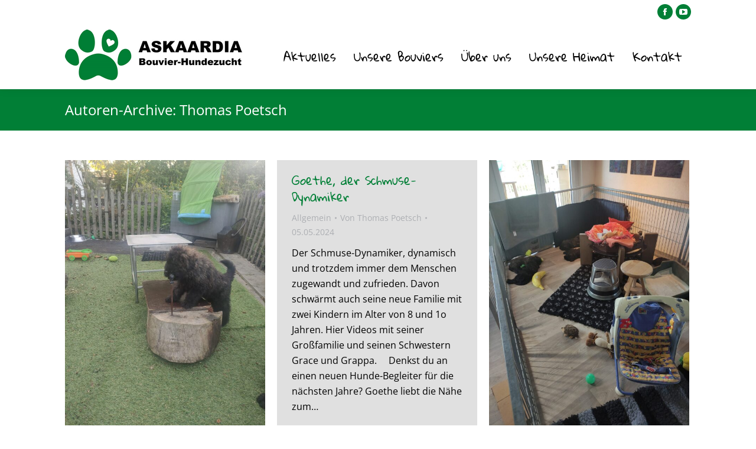

--- FILE ---
content_type: text/html; charset=UTF-8
request_url: https://askaardia.de/author/t-poetsch/page/4/
body_size: 14070
content:
<!DOCTYPE html>
<!--[if !(IE 6) | !(IE 7) | !(IE 8)  ]><!-->
<html lang="de" class="no-js">
<!--<![endif]-->
<head>
	<meta charset="UTF-8" />
		<meta name="viewport" content="width=device-width, initial-scale=1, maximum-scale=1, user-scalable=0">
		<meta name="theme-color" content="#017f36"/>	<link rel="profile" href="https://gmpg.org/xfn/11" />
	<title>Thomas Poetsch &#8211; Seite 4 &#8211; HUNDEZUCHT POETSCH</title>
<meta name='robots' content='max-image-preview:large' />
	<style>img:is([sizes="auto" i], [sizes^="auto," i]) { contain-intrinsic-size: 3000px 1500px }</style>
	<link rel="alternate" type="application/rss+xml" title="HUNDEZUCHT POETSCH &raquo; Feed" href="https://askaardia.de/feed/" />
<link rel="alternate" type="application/rss+xml" title="HUNDEZUCHT POETSCH &raquo; Kommentar-Feed" href="https://askaardia.de/comments/feed/" />
<link rel="alternate" type="application/rss+xml" title="HUNDEZUCHT POETSCH &raquo; Feed für Beiträge von Thomas Poetsch" href="https://askaardia.de/author/t-poetsch/feed/" />
<script>
window._wpemojiSettings = {"baseUrl":"https:\/\/s.w.org\/images\/core\/emoji\/16.0.1\/72x72\/","ext":".png","svgUrl":"https:\/\/s.w.org\/images\/core\/emoji\/16.0.1\/svg\/","svgExt":".svg","source":{"concatemoji":"https:\/\/askaardia.de\/cms\/wp-includes\/js\/wp-emoji-release.min.js?ver=6.8.3"}};
/*! This file is auto-generated */
!function(s,n){var o,i,e;function c(e){try{var t={supportTests:e,timestamp:(new Date).valueOf()};sessionStorage.setItem(o,JSON.stringify(t))}catch(e){}}function p(e,t,n){e.clearRect(0,0,e.canvas.width,e.canvas.height),e.fillText(t,0,0);var t=new Uint32Array(e.getImageData(0,0,e.canvas.width,e.canvas.height).data),a=(e.clearRect(0,0,e.canvas.width,e.canvas.height),e.fillText(n,0,0),new Uint32Array(e.getImageData(0,0,e.canvas.width,e.canvas.height).data));return t.every(function(e,t){return e===a[t]})}function u(e,t){e.clearRect(0,0,e.canvas.width,e.canvas.height),e.fillText(t,0,0);for(var n=e.getImageData(16,16,1,1),a=0;a<n.data.length;a++)if(0!==n.data[a])return!1;return!0}function f(e,t,n,a){switch(t){case"flag":return n(e,"\ud83c\udff3\ufe0f\u200d\u26a7\ufe0f","\ud83c\udff3\ufe0f\u200b\u26a7\ufe0f")?!1:!n(e,"\ud83c\udde8\ud83c\uddf6","\ud83c\udde8\u200b\ud83c\uddf6")&&!n(e,"\ud83c\udff4\udb40\udc67\udb40\udc62\udb40\udc65\udb40\udc6e\udb40\udc67\udb40\udc7f","\ud83c\udff4\u200b\udb40\udc67\u200b\udb40\udc62\u200b\udb40\udc65\u200b\udb40\udc6e\u200b\udb40\udc67\u200b\udb40\udc7f");case"emoji":return!a(e,"\ud83e\udedf")}return!1}function g(e,t,n,a){var r="undefined"!=typeof WorkerGlobalScope&&self instanceof WorkerGlobalScope?new OffscreenCanvas(300,150):s.createElement("canvas"),o=r.getContext("2d",{willReadFrequently:!0}),i=(o.textBaseline="top",o.font="600 32px Arial",{});return e.forEach(function(e){i[e]=t(o,e,n,a)}),i}function t(e){var t=s.createElement("script");t.src=e,t.defer=!0,s.head.appendChild(t)}"undefined"!=typeof Promise&&(o="wpEmojiSettingsSupports",i=["flag","emoji"],n.supports={everything:!0,everythingExceptFlag:!0},e=new Promise(function(e){s.addEventListener("DOMContentLoaded",e,{once:!0})}),new Promise(function(t){var n=function(){try{var e=JSON.parse(sessionStorage.getItem(o));if("object"==typeof e&&"number"==typeof e.timestamp&&(new Date).valueOf()<e.timestamp+604800&&"object"==typeof e.supportTests)return e.supportTests}catch(e){}return null}();if(!n){if("undefined"!=typeof Worker&&"undefined"!=typeof OffscreenCanvas&&"undefined"!=typeof URL&&URL.createObjectURL&&"undefined"!=typeof Blob)try{var e="postMessage("+g.toString()+"("+[JSON.stringify(i),f.toString(),p.toString(),u.toString()].join(",")+"));",a=new Blob([e],{type:"text/javascript"}),r=new Worker(URL.createObjectURL(a),{name:"wpTestEmojiSupports"});return void(r.onmessage=function(e){c(n=e.data),r.terminate(),t(n)})}catch(e){}c(n=g(i,f,p,u))}t(n)}).then(function(e){for(var t in e)n.supports[t]=e[t],n.supports.everything=n.supports.everything&&n.supports[t],"flag"!==t&&(n.supports.everythingExceptFlag=n.supports.everythingExceptFlag&&n.supports[t]);n.supports.everythingExceptFlag=n.supports.everythingExceptFlag&&!n.supports.flag,n.DOMReady=!1,n.readyCallback=function(){n.DOMReady=!0}}).then(function(){return e}).then(function(){var e;n.supports.everything||(n.readyCallback(),(e=n.source||{}).concatemoji?t(e.concatemoji):e.wpemoji&&e.twemoji&&(t(e.twemoji),t(e.wpemoji)))}))}((window,document),window._wpemojiSettings);
</script>
<style id='wp-emoji-styles-inline-css'>

	img.wp-smiley, img.emoji {
		display: inline !important;
		border: none !important;
		box-shadow: none !important;
		height: 1em !important;
		width: 1em !important;
		margin: 0 0.07em !important;
		vertical-align: -0.1em !important;
		background: none !important;
		padding: 0 !important;
	}
</style>
<style id='classic-theme-styles-inline-css'>
/*! This file is auto-generated */
.wp-block-button__link{color:#fff;background-color:#32373c;border-radius:9999px;box-shadow:none;text-decoration:none;padding:calc(.667em + 2px) calc(1.333em + 2px);font-size:1.125em}.wp-block-file__button{background:#32373c;color:#fff;text-decoration:none}
</style>
<link rel='stylesheet' id='contact-form-7-css' href='https://askaardia.de/cms/wp-content/plugins/contact-form-7/includes/css/styles.css?ver=6.1.2' media='all' />
<link rel='stylesheet' id='wpa-css-css' href='https://askaardia.de/cms/wp-content/plugins/honeypot/includes/css/wpa.css?ver=2.3.04' media='all' />
<link rel='stylesheet' id='the7-font-css' href='https://askaardia.de/cms/wp-content/themes/dt-the7/fonts/icomoon-the7-font/icomoon-the7-font.min.css?ver=12.7.0' media='all' />
<link rel='stylesheet' id='the7-awesome-fonts-css' href='https://askaardia.de/cms/wp-content/themes/dt-the7/fonts/FontAwesome/css/all.min.css?ver=12.7.0' media='all' />
<link rel='stylesheet' id='the7-awesome-fonts-back-css' href='https://askaardia.de/cms/wp-content/themes/dt-the7/fonts/FontAwesome/back-compat.min.css?ver=12.7.0' media='all' />
<link rel='stylesheet' id='the7-Defaults-css' href='https://askaardia.de/cms/wp-content/uploads/smile_fonts/Defaults/Defaults.css?ver=6.8.3' media='all' />
<link rel='stylesheet' id='borlabs-cookie-custom-css' href='https://askaardia.de/cms/wp-content/cache/borlabs-cookie/1/borlabs-cookie-1-de.css?ver=3.3.22-36' media='all' />
<link rel='stylesheet' id='dt-web-fonts-css' data-borlabs-font-blocker-href='https://fonts.googleapis.com/css?family=Open+Sans:400,600,700%7CGloria+Hallelujah:400,600,700%7CRoboto:400,600,700%7CRoboto+Slab:400,600,700' media='all' />
<link rel='stylesheet' id='dt-main-css' href='https://askaardia.de/cms/wp-content/themes/dt-the7/css/main.min.css?ver=12.7.0' media='all' />
<style id='dt-main-inline-css'>
body #load {
  display: block;
  height: 100%;
  overflow: hidden;
  position: fixed;
  width: 100%;
  z-index: 9901;
  opacity: 1;
  visibility: visible;
  transition: all .35s ease-out;
}
.load-wrap {
  width: 100%;
  height: 100%;
  background-position: center center;
  background-repeat: no-repeat;
  text-align: center;
  display: -ms-flexbox;
  display: -ms-flex;
  display: flex;
  -ms-align-items: center;
  -ms-flex-align: center;
  align-items: center;
  -ms-flex-flow: column wrap;
  flex-flow: column wrap;
  -ms-flex-pack: center;
  -ms-justify-content: center;
  justify-content: center;
}
.load-wrap > svg {
  position: absolute;
  top: 50%;
  left: 50%;
  transform: translate(-50%,-50%);
}
#load {
  background: var(--the7-elementor-beautiful-loading-bg,#fcfcfb);
  --the7-beautiful-spinner-color2: var(--the7-beautiful-spinner-color,#017f36);
}

</style>
<link rel='stylesheet' id='the7-custom-scrollbar-css' href='https://askaardia.de/cms/wp-content/themes/dt-the7/lib/custom-scrollbar/custom-scrollbar.min.css?ver=12.7.0' media='all' />
<link rel='stylesheet' id='the7-wpbakery-css' href='https://askaardia.de/cms/wp-content/themes/dt-the7/css/wpbakery.min.css?ver=12.7.0' media='all' />
<link rel='stylesheet' id='the7-css-vars-css' href='https://askaardia.de/cms/wp-content/uploads/the7-css/css-vars.css?ver=cb83b3fd2af2' media='all' />
<link rel='stylesheet' id='dt-custom-css' href='https://askaardia.de/cms/wp-content/uploads/the7-css/custom.css?ver=cb83b3fd2af2' media='all' />
<link rel='stylesheet' id='dt-media-css' href='https://askaardia.de/cms/wp-content/uploads/the7-css/media.css?ver=cb83b3fd2af2' media='all' />
<link rel='stylesheet' id='the7-mega-menu-css' href='https://askaardia.de/cms/wp-content/uploads/the7-css/mega-menu.css?ver=cb83b3fd2af2' media='all' />
<link rel='stylesheet' id='style-css' href='https://askaardia.de/cms/wp-content/themes/dt-the7-child/style.css?ver=12.7.0' media='all' />
<link rel='stylesheet' id='ultimate-vc-addons-style-min-css' href='https://askaardia.de/cms/wp-content/plugins/Ultimate_VC_Addons/assets/min-css/ultimate.min.css?ver=3.19.19' media='all' />
<link rel='stylesheet' id='ultimate-vc-addons-icons-css' href='https://askaardia.de/cms/wp-content/plugins/Ultimate_VC_Addons/assets/css/icons.css?ver=3.19.19' media='all' />
<link rel='stylesheet' id='ultimate-vc-addons-vidcons-css' href='https://askaardia.de/cms/wp-content/plugins/Ultimate_VC_Addons/assets/fonts/vidcons.css?ver=3.19.19' media='all' />
<script src="https://askaardia.de/cms/wp-includes/js/jquery/jquery.min.js?ver=3.7.1" id="jquery-core-js"></script>
<script src="https://askaardia.de/cms/wp-includes/js/jquery/jquery-migrate.min.js?ver=3.4.1" id="jquery-migrate-js"></script>
<script data-no-optimize="1" data-no-minify="1" data-cfasync="false" src="https://askaardia.de/cms/wp-content/cache/borlabs-cookie/1/borlabs-cookie-config-de.json.js?ver=3.3.22-46" id="borlabs-cookie-config-js"></script>
<script data-no-optimize="1" data-no-minify="1" data-cfasync="false" src="https://askaardia.de/cms/wp-content/plugins/borlabs-cookie/assets/javascript/borlabs-cookie-prioritize.min.js?ver=3.3.22" id="borlabs-cookie-prioritize-js"></script>
<script id="dt-above-fold-js-extra">
var dtLocal = {"themeUrl":"https:\/\/askaardia.de\/cms\/wp-content\/themes\/dt-the7","passText":"Um diesen gesch\u00fctzten Eintrag anzusehen, geben Sie bitte das Passwort ein:","moreButtonText":{"loading":"Lade...","loadMore":"Mehr laden"},"postID":"3314","ajaxurl":"https:\/\/askaardia.de\/cms\/wp-admin\/admin-ajax.php","REST":{"baseUrl":"https:\/\/askaardia.de\/wp-json\/the7\/v1","endpoints":{"sendMail":"\/send-mail"}},"contactMessages":{"required":"One or more fields have an error. Please check and try again.","terms":"Please accept the privacy policy.","fillTheCaptchaError":"Please, fill the captcha."},"captchaSiteKey":"","ajaxNonce":"87985c336b","pageData":{"type":"archive","template":"archive","layout":"masonry"},"themeSettings":{"smoothScroll":"off","lazyLoading":false,"desktopHeader":{"height":100},"ToggleCaptionEnabled":"disabled","ToggleCaption":"Navigation","floatingHeader":{"showAfter":300,"showMenu":true,"height":100,"logo":{"showLogo":true,"html":"<img class=\" preload-me\" src=\"https:\/\/askaardia.de\/cms\/wp-content\/uploads\/askaardia-bouvier-hundezucht_logo_300x86.png\" srcset=\"https:\/\/askaardia.de\/cms\/wp-content\/uploads\/askaardia-bouvier-hundezucht_logo_300x86.png 300w, https:\/\/askaardia.de\/cms\/wp-content\/uploads\/askaardia-bouvier-hundezucht_logo_600x172.png 600w\" width=\"300\" height=\"86\"   sizes=\"300px\" alt=\"HUNDEZUCHT POETSCH\" \/>","url":"https:\/\/askaardia.de\/"}},"topLine":{"floatingTopLine":{"logo":{"showLogo":false,"html":""}}},"mobileHeader":{"firstSwitchPoint":990,"secondSwitchPoint":500,"firstSwitchPointHeight":80,"secondSwitchPointHeight":80,"mobileToggleCaptionEnabled":"disabled","mobileToggleCaption":"Menu"},"stickyMobileHeaderFirstSwitch":{"logo":{"html":"<img class=\" preload-me\" src=\"https:\/\/askaardia.de\/cms\/wp-content\/uploads\/askaardia-bouvier-hundezucht_logo_300x86.png\" srcset=\"https:\/\/askaardia.de\/cms\/wp-content\/uploads\/askaardia-bouvier-hundezucht_logo_300x86.png 300w, https:\/\/askaardia.de\/cms\/wp-content\/uploads\/askaardia-bouvier-hundezucht_logo_600x172.png 600w\" width=\"300\" height=\"86\"   sizes=\"300px\" alt=\"HUNDEZUCHT POETSCH\" \/>"}},"stickyMobileHeaderSecondSwitch":{"logo":{"html":"<img class=\" preload-me\" src=\"https:\/\/askaardia.de\/cms\/wp-content\/uploads\/askaardia-bouvier-hundezucht_logo_300x86.png\" srcset=\"https:\/\/askaardia.de\/cms\/wp-content\/uploads\/askaardia-bouvier-hundezucht_logo_300x86.png 300w, https:\/\/askaardia.de\/cms\/wp-content\/uploads\/askaardia-bouvier-hundezucht_logo_600x172.png 600w\" width=\"300\" height=\"86\"   sizes=\"300px\" alt=\"HUNDEZUCHT POETSCH\" \/>"}},"sidebar":{"switchPoint":992},"boxedWidth":"1500px"},"VCMobileScreenWidth":"768"};
var dtShare = {"shareButtonText":{"facebook":"Share on Facebook","twitter":"Share on X","pinterest":"Pin it","linkedin":"Share on Linkedin","whatsapp":"Share on Whatsapp"},"overlayOpacity":"85"};
</script>
<script src="https://askaardia.de/cms/wp-content/themes/dt-the7/js/above-the-fold.min.js?ver=12.7.0" id="dt-above-fold-js"></script>
<script src="https://askaardia.de/cms/wp-content/plugins/Ultimate_VC_Addons/assets/min-js/modernizr-custom.min.js?ver=3.19.19" id="ultimate-vc-addons-modernizr-js"></script>
<script src="https://askaardia.de/cms/wp-content/plugins/Ultimate_VC_Addons/assets/min-js/jquery-ui.min.js?ver=3.19.19" id="jquery_ui-js"></script>
<script src="https://maps.googleapis.com/maps/api/js" id="ultimate-vc-addons-googleapis-js"></script>
<script src="https://askaardia.de/cms/wp-includes/js/jquery/ui/core.min.js?ver=1.13.3" id="jquery-ui-core-js"></script>
<script src="https://askaardia.de/cms/wp-content/plugins/Ultimate_VC_Addons/assets/min-js/ultimate.min.js?ver=3.19.19" id="ultimate-vc-addons-script-js"></script>
<script src="https://askaardia.de/cms/wp-content/plugins/Ultimate_VC_Addons/assets/min-js/modal-all.min.js?ver=3.19.19" id="ultimate-vc-addons-modal-all-js"></script>
<script src="https://askaardia.de/cms/wp-content/plugins/Ultimate_VC_Addons/assets/min-js/jparallax.min.js?ver=3.19.19" id="ultimate-vc-addons-jquery.shake-js"></script>
<script src="https://askaardia.de/cms/wp-content/plugins/Ultimate_VC_Addons/assets/min-js/vhparallax.min.js?ver=3.19.19" id="ultimate-vc-addons-jquery.vhparallax-js"></script>
<script src="https://askaardia.de/cms/wp-content/plugins/Ultimate_VC_Addons/assets/min-js/ultimate_bg.min.js?ver=3.19.19" id="ultimate-vc-addons-row-bg-js"></script>
<script src="https://askaardia.de/cms/wp-content/plugins/Ultimate_VC_Addons/assets/min-js/mb-YTPlayer.min.js?ver=3.19.19" id="ultimate-vc-addons-jquery.ytplayer-js"></script>
<script></script><link rel="https://api.w.org/" href="https://askaardia.de/wp-json/" /><link rel="alternate" title="JSON" type="application/json" href="https://askaardia.de/wp-json/wp/v2/users/2" /><link rel="EditURI" type="application/rsd+xml" title="RSD" href="https://askaardia.de/cms/xmlrpc.php?rsd" />
<meta name="generator" content="WordPress 6.8.3" />
<link rel="icon" type="image/png" href="/cms/wp-content/uploads/fbrfg/favicon-96x96.png" sizes="96x96" />
<link rel="icon" type="image/svg+xml" href="/cms/wp-content/uploads/fbrfg/favicon.svg" />
<link rel="shortcut icon" href="/cms/wp-content/uploads/fbrfg/favicon.ico" />
<link rel="apple-touch-icon" sizes="180x180" href="/cms/wp-content/uploads/fbrfg/apple-touch-icon.png" />
<meta name="apple-mobile-web-app-title" content="Askaardia" />
<link rel="manifest" href="/cms/wp-content/uploads/fbrfg/site.webmanifest" /><!-- Analytics by WP Statistics - https://wp-statistics.com -->
<script data-borlabs-cookie-script-blocker-ignore>
if ('0' === '1' && ('0' === '1' || '1' === '1')) {
    window['gtag_enable_tcf_support'] = true;
}
window.dataLayer = window.dataLayer || [];
if (typeof gtag !== 'function') {
    function gtag() {
        dataLayer.push(arguments);
    }
}
gtag('set', 'developer_id.dYjRjMm', true);
if ('0' === '1' || '1' === '1') {
    if (window.BorlabsCookieGoogleConsentModeDefaultSet !== true) {
        let getCookieValue = function (name) {
            return document.cookie.match('(^|;)\\s*' + name + '\\s*=\\s*([^;]+)')?.pop() || '';
        };
        let cookieValue = getCookieValue('borlabs-cookie-gcs');
        let consentsFromCookie = {};
        if (cookieValue !== '') {
            consentsFromCookie = JSON.parse(decodeURIComponent(cookieValue));
        }
        let defaultValues = {
            'ad_storage': 'denied',
            'ad_user_data': 'denied',
            'ad_personalization': 'denied',
            'analytics_storage': 'denied',
            'functionality_storage': 'denied',
            'personalization_storage': 'denied',
            'security_storage': 'denied',
            'wait_for_update': 500,
        };
        gtag('consent', 'default', { ...defaultValues, ...consentsFromCookie });
    }
    window.BorlabsCookieGoogleConsentModeDefaultSet = true;
    let borlabsCookieConsentChangeHandler = function () {
        window.dataLayer = window.dataLayer || [];
        if (typeof gtag !== 'function') { function gtag(){dataLayer.push(arguments);} }

        let getCookieValue = function (name) {
            return document.cookie.match('(^|;)\\s*' + name + '\\s*=\\s*([^;]+)')?.pop() || '';
        };
        let cookieValue = getCookieValue('borlabs-cookie-gcs');
        let consentsFromCookie = {};
        if (cookieValue !== '') {
            consentsFromCookie = JSON.parse(decodeURIComponent(cookieValue));
        }

        consentsFromCookie.analytics_storage = BorlabsCookie.Consents.hasConsent('google-analytics') ? 'granted' : 'denied';

        BorlabsCookie.CookieLibrary.setCookie(
            'borlabs-cookie-gcs',
            JSON.stringify(consentsFromCookie),
            BorlabsCookie.Settings.automaticCookieDomainAndPath.value ? '' : BorlabsCookie.Settings.cookieDomain.value,
            BorlabsCookie.Settings.cookiePath.value,
            BorlabsCookie.Cookie.getPluginCookie().expires,
            BorlabsCookie.Settings.cookieSecure.value,
            BorlabsCookie.Settings.cookieSameSite.value
        );
    }
    document.addEventListener('borlabs-cookie-consent-saved', borlabsCookieConsentChangeHandler);
    document.addEventListener('borlabs-cookie-handle-unblock', borlabsCookieConsentChangeHandler);
}
if ('0' === '1') {
    gtag("js", new Date());
    gtag("config", "G-6CCW4E4DJT", {"anonymize_ip": true});

    (function (w, d, s, i) {
        var f = d.getElementsByTagName(s)[0],
            j = d.createElement(s);
        j.async = true;
        j.src =
            "https://www.googletagmanager.com/gtag/js?id=" + i;
        f.parentNode.insertBefore(j, f);
    })(window, document, "script", "G-6CCW4E4DJT");
}
</script><script>
  window.brlbsWpStatisticsDOMContentLoadedHasAlreadyFired = false;
  document.addEventListener("DOMContentLoaded", function () {
    window.brlbsWpStatisticsDOMContentLoadedHasAlreadyFired = true;
  });
</script><meta name="generator" content="Powered by WPBakery Page Builder - drag and drop page builder for WordPress."/>
<meta name="generator" content="Powered by Slider Revolution 6.7.2 - responsive, Mobile-Friendly Slider Plugin for WordPress with comfortable drag and drop interface." />
<script type="text/javascript" id="the7-loader-script">
document.addEventListener("DOMContentLoaded", function(event) {
	var load = document.getElementById("load");
	if(!load.classList.contains('loader-removed')){
		var removeLoading = setTimeout(function() {
			load.className += " loader-removed";
		}, 300);
	}
});
</script>
		<link rel="icon" href="https://askaardia.de/cms/wp-content/uploads/askaardia-bouvier-hundezucht_favicon_16x16.png" type="image/png" sizes="16x16"/><link rel="icon" href="https://askaardia.de/cms/wp-content/uploads/askaardia-bouvier-hundezucht_favicon_32x32.png" type="image/png" sizes="32x32"/><link rel="apple-touch-icon" href="https://askaardia.de/cms/wp-content/uploads/askaardia-bouvier-hundezucht_favicon_60x60.png"><link rel="apple-touch-icon" sizes="76x76" href="https://askaardia.de/cms/wp-content/uploads/askaardia-bouvier-hundezucht_favicon_76x76.png"><link rel="apple-touch-icon" sizes="120x120" href="https://askaardia.de/cms/wp-content/uploads/askaardia-bouvier-hundezucht_favicon_120x120.png"><link rel="apple-touch-icon" sizes="152x152" href="https://askaardia.de/cms/wp-content/uploads/askaardia-bouvier-hundezucht_favicon_152x152.png"><script>function setREVStartSize(e){
			//window.requestAnimationFrame(function() {
				window.RSIW = window.RSIW===undefined ? window.innerWidth : window.RSIW;
				window.RSIH = window.RSIH===undefined ? window.innerHeight : window.RSIH;
				try {
					var pw = document.getElementById(e.c).parentNode.offsetWidth,
						newh;
					pw = pw===0 || isNaN(pw) || (e.l=="fullwidth" || e.layout=="fullwidth") ? window.RSIW : pw;
					e.tabw = e.tabw===undefined ? 0 : parseInt(e.tabw);
					e.thumbw = e.thumbw===undefined ? 0 : parseInt(e.thumbw);
					e.tabh = e.tabh===undefined ? 0 : parseInt(e.tabh);
					e.thumbh = e.thumbh===undefined ? 0 : parseInt(e.thumbh);
					e.tabhide = e.tabhide===undefined ? 0 : parseInt(e.tabhide);
					e.thumbhide = e.thumbhide===undefined ? 0 : parseInt(e.thumbhide);
					e.mh = e.mh===undefined || e.mh=="" || e.mh==="auto" ? 0 : parseInt(e.mh,0);
					if(e.layout==="fullscreen" || e.l==="fullscreen")
						newh = Math.max(e.mh,window.RSIH);
					else{
						e.gw = Array.isArray(e.gw) ? e.gw : [e.gw];
						for (var i in e.rl) if (e.gw[i]===undefined || e.gw[i]===0) e.gw[i] = e.gw[i-1];
						e.gh = e.el===undefined || e.el==="" || (Array.isArray(e.el) && e.el.length==0)? e.gh : e.el;
						e.gh = Array.isArray(e.gh) ? e.gh : [e.gh];
						for (var i in e.rl) if (e.gh[i]===undefined || e.gh[i]===0) e.gh[i] = e.gh[i-1];
											
						var nl = new Array(e.rl.length),
							ix = 0,
							sl;
						e.tabw = e.tabhide>=pw ? 0 : e.tabw;
						e.thumbw = e.thumbhide>=pw ? 0 : e.thumbw;
						e.tabh = e.tabhide>=pw ? 0 : e.tabh;
						e.thumbh = e.thumbhide>=pw ? 0 : e.thumbh;
						for (var i in e.rl) nl[i] = e.rl[i]<window.RSIW ? 0 : e.rl[i];
						sl = nl[0];
						for (var i in nl) if (sl>nl[i] && nl[i]>0) { sl = nl[i]; ix=i;}
						var m = pw>(e.gw[ix]+e.tabw+e.thumbw) ? 1 : (pw-(e.tabw+e.thumbw)) / (e.gw[ix]);
						newh =  (e.gh[ix] * m) + (e.tabh + e.thumbh);
					}
					var el = document.getElementById(e.c);
					if (el!==null && el) el.style.height = newh+"px";
					el = document.getElementById(e.c+"_wrapper");
					if (el!==null && el) {
						el.style.height = newh+"px";
						el.style.display = "block";
					}
				} catch(e){
					console.log("Failure at Presize of Slider:" + e)
				}
			//});
		  };</script>
<noscript><style> .wpb_animate_when_almost_visible { opacity: 1; }</style></noscript></head>
<body data-rsssl=1 id="the7-body" class="archive paged author author-t-poetsch author-2 wp-embed-responsive paged-4 author-paged-4 wp-theme-dt-the7 wp-child-theme-dt-the7-child layout-masonry description-under-image dt-responsive-on right-mobile-menu-close-icon ouside-menu-close-icon mobile-hamburger-close-bg-enable mobile-hamburger-close-bg-hover-enable  fade-medium-mobile-menu-close-icon fade-medium-menu-close-icon srcset-enabled btn-flat custom-btn-color custom-btn-hover-color phantom-fade phantom-shadow-decoration phantom-main-logo-on floating-top-bar floating-mobile-menu-icon top-header first-switch-logo-center first-switch-menu-right second-switch-logo-center second-switch-menu-right right-mobile-menu layzr-loading-on popup-message-style the7-ver-12.7.0 dt-fa-compatibility wpb-js-composer js-comp-ver-7.6 vc_responsive">
<!-- The7 12.7.0 -->
<div id="load" class="hourglass-loader">
	<div class="load-wrap"><style type="text/css">
    .the7-spinner {
        width: 60px;
        height: 72px;
        position: relative;
    }
    .the7-spinner > div {
        animation: spinner-animation 1.2s cubic-bezier(1, 1, 1, 1) infinite;
        width: 9px;
        left: 0;
        display: inline-block;
        position: absolute;
        background-color:var(--the7-beautiful-spinner-color2);
        height: 18px;
        top: 27px;
    }
    div.the7-spinner-animate-2 {
        animation-delay: 0.2s;
        left: 13px
    }
    div.the7-spinner-animate-3 {
        animation-delay: 0.4s;
        left: 26px
    }
    div.the7-spinner-animate-4 {
        animation-delay: 0.6s;
        left: 39px
    }
    div.the7-spinner-animate-5 {
        animation-delay: 0.8s;
        left: 52px
    }
    @keyframes spinner-animation {
        0% {
            top: 27px;
            height: 18px;
        }
        20% {
            top: 9px;
            height: 54px;
        }
        50% {
            top: 27px;
            height: 18px;
        }
        100% {
            top: 27px;
            height: 18px;
        }
    }
</style>

<div class="the7-spinner">
    <div class="the7-spinner-animate-1"></div>
    <div class="the7-spinner-animate-2"></div>
    <div class="the7-spinner-animate-3"></div>
    <div class="the7-spinner-animate-4"></div>
    <div class="the7-spinner-animate-5"></div>
</div></div>
</div>
<div id="page" >
	<a class="skip-link screen-reader-text" href="#content">Zum Inhalt springen</a>

<div class="masthead inline-header right widgets full-height shadow-decoration shadow-mobile-header-decoration animate-position-mobile-menu-icon dt-parent-menu-clickable show-sub-menu-on-hover"  role="banner">

	<div class="top-bar top-bar-line-hide">
	<div class="top-bar-bg" ></div>
	<div class="mini-widgets left-widgets"></div><div class="right-widgets mini-widgets"><div class="soc-ico show-on-desktop in-top-bar-right in-menu-second-switch accent-bg disabled-border border-off hover-disabled-bg hover-custom-border hover-border-on"><a title="Facebook page opens in new window" href="https://www.facebook.com/Askaardia-Bouvier-des-Flandres-107458052179976/" target="_blank" class="facebook"><span class="soc-font-icon"></span><span class="screen-reader-text">Facebook page opens in new window</span></a><a title="YouTube page opens in new window" href="https://www.youtube.com/channel/UCI2qzGHk2VUa0NIne_PG-Cw" target="_blank" class="you-tube"><span class="soc-font-icon"></span><span class="screen-reader-text">YouTube page opens in new window</span></a></div></div></div>

	<header class="header-bar">

		<div class="branding">
	<div id="site-title" class="assistive-text">HUNDEZUCHT POETSCH</div>
	<div id="site-description" class="assistive-text">Bouvier-Hundezucht aus Mittelhessen</div>
	<a class="same-logo" href="https://askaardia.de/"><img class=" preload-me" src="https://askaardia.de/cms/wp-content/uploads/askaardia-bouvier-hundezucht_logo_300x86.png" srcset="https://askaardia.de/cms/wp-content/uploads/askaardia-bouvier-hundezucht_logo_300x86.png 300w, https://askaardia.de/cms/wp-content/uploads/askaardia-bouvier-hundezucht_logo_600x172.png 600w" width="300" height="86"   sizes="300px" alt="HUNDEZUCHT POETSCH" /></a></div>

		<ul id="primary-menu" class="main-nav underline-decoration from-centre-line level-arrows-on"><li class="menu-item menu-item-type-post_type menu-item-object-page menu-item-2328 first depth-0"><a href='https://askaardia.de/aktuelles/' data-level='1'><span class="menu-item-text"><span class="menu-text">Aktuelles</span></span></a></li> <li class="menu-item menu-item-type-post_type menu-item-object-page menu-item-520 depth-0"><a href='https://askaardia.de/unsere-bouviers/' data-level='1'><span class="menu-item-text"><span class="menu-text">Unsere Bouviers</span></span></a></li> <li class="menu-item menu-item-type-post_type menu-item-object-page menu-item-502 depth-0"><a href='https://askaardia.de/ueber-uns/' data-level='1'><span class="menu-item-text"><span class="menu-text">Über uns</span></span></a></li> <li class="menu-item menu-item-type-post_type menu-item-object-page menu-item-498 depth-0"><a href='https://askaardia.de/unsere-heimat/' data-level='1'><span class="menu-item-text"><span class="menu-text">Unsere Heimat</span></span></a></li> <li class="menu-item menu-item-type-post_type menu-item-object-page menu-item-508 last depth-0"><a href='https://askaardia.de/kontakt/' data-level='1'><span class="menu-item-text"><span class="menu-text">Kontakt</span></span></a></li> </ul>
		
	</header>

</div>
<div role="navigation" aria-label="Main Menu" class="dt-mobile-header mobile-menu-show-divider">
	<div class="dt-close-mobile-menu-icon" aria-label="Close" role="button" tabindex="0"><div class="close-line-wrap"><span class="close-line"></span><span class="close-line"></span><span class="close-line"></span></div></div>	<ul id="mobile-menu" class="mobile-main-nav">
		<li class="menu-item menu-item-type-post_type menu-item-object-page menu-item-2328 first depth-0"><a href='https://askaardia.de/aktuelles/' data-level='1'><span class="menu-item-text"><span class="menu-text">Aktuelles</span></span></a></li> <li class="menu-item menu-item-type-post_type menu-item-object-page menu-item-520 depth-0"><a href='https://askaardia.de/unsere-bouviers/' data-level='1'><span class="menu-item-text"><span class="menu-text">Unsere Bouviers</span></span></a></li> <li class="menu-item menu-item-type-post_type menu-item-object-page menu-item-502 depth-0"><a href='https://askaardia.de/ueber-uns/' data-level='1'><span class="menu-item-text"><span class="menu-text">Über uns</span></span></a></li> <li class="menu-item menu-item-type-post_type menu-item-object-page menu-item-498 depth-0"><a href='https://askaardia.de/unsere-heimat/' data-level='1'><span class="menu-item-text"><span class="menu-text">Unsere Heimat</span></span></a></li> <li class="menu-item menu-item-type-post_type menu-item-object-page menu-item-508 last depth-0"><a href='https://askaardia.de/kontakt/' data-level='1'><span class="menu-item-text"><span class="menu-text">Kontakt</span></span></a></li> 	</ul>
	<div class='mobile-mini-widgets-in-menu'></div>
</div>

		<div class="page-title title-left solid-bg breadcrumbs-off page-title-responsive-enabled">
			<div class="wf-wrap">

				<div class="page-title-head hgroup"><h1 >Autoren-Archive: <span class="vcard"><a class="url fn n" href="https://askaardia.de/author/t-poetsch/" title="Thomas Poetsch" rel="me">Thomas Poetsch</a></span></h1></div>			</div>
		</div>

		

<div id="main" class="sidebar-none sidebar-divider-vertical">

	
	<div class="main-gradient"></div>
	<div class="wf-wrap">
	<div class="wf-container-main">

	

	<!-- Content -->
	<div id="content" class="content" role="main">

		<div class="wf-container loading-effect-fade-in iso-container bg-under-post description-under-image content-align-left" data-padding="10px" data-cur-page="4" data-width="320px" data-columns="3">
<div class="wf-cell iso-item" data-post-id="3314" data-date="2024-05-09T08:40:35+02:00" data-name="Videos von heute">
	<article class="post post-3314 type-post status-publish format-standard has-post-thumbnail hentry category-allgemein category-1 bg-on fullwidth-img description-off">

		
			<div class="blog-media wf-td">

				<p><a href="https://askaardia.de/videos-von-heute/" class="alignnone rollover layzr-bg" ><img class="preload-me iso-lazy-load aspect" src="data:image/svg+xml,%3Csvg%20xmlns%3D&#39;http%3A%2F%2Fwww.w3.org%2F2000%2Fsvg&#39;%20viewBox%3D&#39;0%200%20570%20759&#39;%2F%3E" data-src="https://askaardia.de/cms/wp-content/uploads/IMG_20240509_063107-scaled-570x759.jpg" data-srcset="https://askaardia.de/cms/wp-content/uploads/IMG_20240509_063107-scaled-570x759.jpg 570w, https://askaardia.de/cms/wp-content/uploads/IMG_20240509_063107-scaled-1140x1518.jpg 1140w" loading="eager" style="--ratio: 570 / 759" sizes="(max-width: 570px) 100vw, 570px" alt="" title="IMG_20240509_063107" width="570" height="759"  /></a></p>
			</div>

		
		<div class="blog-content wf-td">
			<h3 class="entry-title"><a href="https://askaardia.de/videos-von-heute/" title="Videos von heute" rel="bookmark">Videos von heute</a></h3>

			<div class="entry-meta"><span class="category-link"><a href="https://askaardia.de/category/allgemein/" >Allgemein</a></span><a class="author vcard" href="https://askaardia.de/author/t-poetsch/" title="Zeige alle Beiträge von Thomas Poetsch" rel="author">Von <span class="fn">Thomas Poetsch</span></a><a href="https://askaardia.de/2024/05/09/" title="8:40" class="data-link" rel="bookmark"><time class="entry-date updated" datetime="2024-05-09T08:40:35+02:00">09.05.2024</time></a></div><p>Heute möchte ich gerne im neuesten Video unsere Askaardias Gala vorstellen. Sie ist nicht nur irgendein Welpe, sondern schon ein richtiges Familienmitglied, das mit seiner unendlichen Neugier und seinem unwiderstehlichen Charme unsere Herzen im Sturm erobert hat. Ihr großer weißer Fleck auf der Brust macht sie zu einem echten Hingucker und unterstreicht ihre Einzigartigkeit. Diese&hellip;</p>

		</div>

	</article>

</div>
<div class="wf-cell iso-item" data-post-id="3285" data-date="2024-05-05T09:06:20+02:00" data-name="Goethe, der Schmuse-Dynamiker">
	<article class="post no-img post-3285 type-post status-publish format-standard hentry category-allgemein category-1 bg-on fullwidth-img description-off">

		
		<div class="blog-content wf-td">
			<h3 class="entry-title"><a href="https://askaardia.de/goethe/" title="Goethe, der Schmuse-Dynamiker" rel="bookmark">Goethe, der Schmuse-Dynamiker</a></h3>

			<div class="entry-meta"><span class="category-link"><a href="https://askaardia.de/category/allgemein/" >Allgemein</a></span><a class="author vcard" href="https://askaardia.de/author/t-poetsch/" title="Zeige alle Beiträge von Thomas Poetsch" rel="author">Von <span class="fn">Thomas Poetsch</span></a><a href="https://askaardia.de/2024/05/05/" title="9:06" class="data-link" rel="bookmark"><time class="entry-date updated" datetime="2024-05-05T09:06:20+02:00">05.05.2024</time></a></div><p>Der Schmuse-Dynamiker, dynamisch und trotzdem immer dem Menschen zugewandt und zufrieden. Davon schwärmt auch seine neue Familie mit zwei Kindern im Alter von 8 und 1o Jahren. Hier Videos mit seiner Großfamilie und seinen Schwestern Grace und Grappa. &nbsp; &nbsp; Denkst du an einen neuen Hunde-Begleiter für die nächsten Jahre? Goethe liebt die Nähe zum&hellip;</p>

		</div>

	</article>

</div>
<div class="wf-cell iso-item" data-post-id="3280" data-date="2024-05-01T09:14:23+02:00" data-name="Neueste Videos">
	<article class="post post-3280 type-post status-publish format-standard has-post-thumbnail hentry category-allgemein category-1 bg-on fullwidth-img description-off">

		
			<div class="blog-media wf-td">

				<p><a href="https://askaardia.de/neueste-videos/" class="alignnone rollover layzr-bg" ><img class="preload-me iso-lazy-load aspect" src="data:image/svg+xml,%3Csvg%20xmlns%3D&#39;http%3A%2F%2Fwww.w3.org%2F2000%2Fsvg&#39;%20viewBox%3D&#39;0%200%20570%20759&#39;%2F%3E" data-src="https://askaardia.de/cms/wp-content/uploads/IMG_20240501_090005-scaled-570x759.jpg" data-srcset="https://askaardia.de/cms/wp-content/uploads/IMG_20240501_090005-scaled-570x759.jpg 570w, https://askaardia.de/cms/wp-content/uploads/IMG_20240501_090005-scaled-1140x1518.jpg 1140w" loading="eager" style="--ratio: 570 / 759" sizes="(max-width: 570px) 100vw, 570px" alt="" title="IMG_20240501_090005" width="570" height="759"  /></a></p>
			</div>

		
		<div class="blog-content wf-td">
			<h3 class="entry-title"><a href="https://askaardia.de/neueste-videos/" title="Neueste Videos" rel="bookmark">Neueste Videos</a></h3>

			<div class="entry-meta"><span class="category-link"><a href="https://askaardia.de/category/allgemein/" >Allgemein</a></span><a class="author vcard" href="https://askaardia.de/author/t-poetsch/" title="Zeige alle Beiträge von Thomas Poetsch" rel="author">Von <span class="fn">Thomas Poetsch</span></a><a href="https://askaardia.de/2024/05/01/" title="9:14" class="data-link" rel="bookmark"><time class="entry-date updated" datetime="2024-05-01T09:14:23+02:00">01.05.2024</time></a></div><p>Der veränderte Lebensrhythmus erfordert ständig veränderte Bedingungen. Neue Herausforderungen jeden Tag sind die Grundlage für motorisch sichere, unerschrockene und dem Neuen gegenüber aufgeschlossene Bouviers. Die Wurfbox ist weg und draußen sind die neuen Herausforderungen! &nbsp; &nbsp;</p>

		</div>

	</article>

</div></div><div class="paginator" role="navigation"><a href="https://askaardia.de/author/t-poetsch/page/3/" class="page-numbers nav-prev filter-item" data-page-num="3" >←</a><a href="https://askaardia.de/author/t-poetsch/" class="page-numbers " data-page-num="1">1</a><a href="https://askaardia.de/author/t-poetsch/page/2/" class="page-numbers " data-page-num="2">2</a><a href="https://askaardia.de/author/t-poetsch/page/3/" class="page-numbers " data-page-num="3">3</a><a href="https://askaardia.de/author/t-poetsch/page/4/" class="page-numbers act" data-page-num="4">4</a><a href="https://askaardia.de/author/t-poetsch/page/5/" class="page-numbers " data-page-num="5">5</a><a href="https://askaardia.de/author/t-poetsch/page/6/" class="page-numbers " data-page-num="6">6</a><a href="javascript:void(0);" class="dots">&#8230;</a><div style="display: none;"><a href="https://askaardia.de/author/t-poetsch/page/7/" class="page-numbers " data-page-num="7">7</a><a href="https://askaardia.de/author/t-poetsch/page/8/" class="page-numbers " data-page-num="8">8</a><a href="https://askaardia.de/author/t-poetsch/page/9/" class="page-numbers " data-page-num="9">9</a><a href="https://askaardia.de/author/t-poetsch/page/10/" class="page-numbers " data-page-num="10">10</a><a href="https://askaardia.de/author/t-poetsch/page/11/" class="page-numbers " data-page-num="11">11</a><a href="https://askaardia.de/author/t-poetsch/page/12/" class="page-numbers " data-page-num="12">12</a><a href="https://askaardia.de/author/t-poetsch/page/13/" class="page-numbers " data-page-num="13">13</a><a href="https://askaardia.de/author/t-poetsch/page/14/" class="page-numbers " data-page-num="14">14</a><a href="https://askaardia.de/author/t-poetsch/page/15/" class="page-numbers " data-page-num="15">15</a><a href="https://askaardia.de/author/t-poetsch/page/16/" class="page-numbers " data-page-num="16">16</a><a href="https://askaardia.de/author/t-poetsch/page/17/" class="page-numbers " data-page-num="17">17</a><a href="https://askaardia.de/author/t-poetsch/page/18/" class="page-numbers " data-page-num="18">18</a><a href="https://askaardia.de/author/t-poetsch/page/19/" class="page-numbers " data-page-num="19">19</a><a href="https://askaardia.de/author/t-poetsch/page/20/" class="page-numbers " data-page-num="20">20</a><a href="https://askaardia.de/author/t-poetsch/page/21/" class="page-numbers " data-page-num="21">21</a><a href="https://askaardia.de/author/t-poetsch/page/22/" class="page-numbers " data-page-num="22">22</a><a href="https://askaardia.de/author/t-poetsch/page/23/" class="page-numbers " data-page-num="23">23</a><a href="https://askaardia.de/author/t-poetsch/page/24/" class="page-numbers " data-page-num="24">24</a><a href="https://askaardia.de/author/t-poetsch/page/25/" class="page-numbers " data-page-num="25">25</a><a href="https://askaardia.de/author/t-poetsch/page/26/" class="page-numbers " data-page-num="26">26</a><a href="https://askaardia.de/author/t-poetsch/page/27/" class="page-numbers " data-page-num="27">27</a><a href="https://askaardia.de/author/t-poetsch/page/28/" class="page-numbers " data-page-num="28">28</a><a href="https://askaardia.de/author/t-poetsch/page/29/" class="page-numbers " data-page-num="29">29</a><a href="https://askaardia.de/author/t-poetsch/page/30/" class="page-numbers " data-page-num="30">30</a><a href="https://askaardia.de/author/t-poetsch/page/31/" class="page-numbers " data-page-num="31">31</a><a href="https://askaardia.de/author/t-poetsch/page/32/" class="page-numbers " data-page-num="32">32</a><a href="https://askaardia.de/author/t-poetsch/page/33/" class="page-numbers " data-page-num="33">33</a><a href="https://askaardia.de/author/t-poetsch/page/34/" class="page-numbers " data-page-num="34">34</a><a href="https://askaardia.de/author/t-poetsch/page/35/" class="page-numbers " data-page-num="35">35</a><a href="https://askaardia.de/author/t-poetsch/page/36/" class="page-numbers " data-page-num="36">36</a><a href="https://askaardia.de/author/t-poetsch/page/37/" class="page-numbers " data-page-num="37">37</a><a href="https://askaardia.de/author/t-poetsch/page/38/" class="page-numbers " data-page-num="38">38</a><a href="https://askaardia.de/author/t-poetsch/page/39/" class="page-numbers " data-page-num="39">39</a><a href="https://askaardia.de/author/t-poetsch/page/40/" class="page-numbers " data-page-num="40">40</a><a href="https://askaardia.de/author/t-poetsch/page/41/" class="page-numbers " data-page-num="41">41</a><a href="https://askaardia.de/author/t-poetsch/page/42/" class="page-numbers " data-page-num="42">42</a><a href="https://askaardia.de/author/t-poetsch/page/43/" class="page-numbers " data-page-num="43">43</a><a href="https://askaardia.de/author/t-poetsch/page/44/" class="page-numbers " data-page-num="44">44</a><a href="https://askaardia.de/author/t-poetsch/page/45/" class="page-numbers " data-page-num="45">45</a><a href="https://askaardia.de/author/t-poetsch/page/46/" class="page-numbers " data-page-num="46">46</a><a href="https://askaardia.de/author/t-poetsch/page/47/" class="page-numbers " data-page-num="47">47</a><a href="https://askaardia.de/author/t-poetsch/page/48/" class="page-numbers " data-page-num="48">48</a><a href="https://askaardia.de/author/t-poetsch/page/49/" class="page-numbers " data-page-num="49">49</a><a href="https://askaardia.de/author/t-poetsch/page/50/" class="page-numbers " data-page-num="50">50</a><a href="https://askaardia.de/author/t-poetsch/page/51/" class="page-numbers " data-page-num="51">51</a><a href="https://askaardia.de/author/t-poetsch/page/52/" class="page-numbers " data-page-num="52">52</a><a href="https://askaardia.de/author/t-poetsch/page/53/" class="page-numbers " data-page-num="53">53</a><a href="https://askaardia.de/author/t-poetsch/page/54/" class="page-numbers " data-page-num="54">54</a><a href="https://askaardia.de/author/t-poetsch/page/55/" class="page-numbers " data-page-num="55">55</a><a href="https://askaardia.de/author/t-poetsch/page/56/" class="page-numbers " data-page-num="56">56</a><a href="https://askaardia.de/author/t-poetsch/page/57/" class="page-numbers " data-page-num="57">57</a><a href="https://askaardia.de/author/t-poetsch/page/58/" class="page-numbers " data-page-num="58">58</a><a href="https://askaardia.de/author/t-poetsch/page/59/" class="page-numbers " data-page-num="59">59</a><a href="https://askaardia.de/author/t-poetsch/page/60/" class="page-numbers " data-page-num="60">60</a><a href="https://askaardia.de/author/t-poetsch/page/61/" class="page-numbers " data-page-num="61">61</a><a href="https://askaardia.de/author/t-poetsch/page/62/" class="page-numbers " data-page-num="62">62</a><a href="https://askaardia.de/author/t-poetsch/page/63/" class="page-numbers " data-page-num="63">63</a><a href="https://askaardia.de/author/t-poetsch/page/64/" class="page-numbers " data-page-num="64">64</a><a href="https://askaardia.de/author/t-poetsch/page/65/" class="page-numbers " data-page-num="65">65</a><a href="https://askaardia.de/author/t-poetsch/page/66/" class="page-numbers " data-page-num="66">66</a><a href="https://askaardia.de/author/t-poetsch/page/67/" class="page-numbers " data-page-num="67">67</a><a href="https://askaardia.de/author/t-poetsch/page/68/" class="page-numbers " data-page-num="68">68</a><a href="https://askaardia.de/author/t-poetsch/page/69/" class="page-numbers " data-page-num="69">69</a><a href="https://askaardia.de/author/t-poetsch/page/70/" class="page-numbers " data-page-num="70">70</a><a href="https://askaardia.de/author/t-poetsch/page/71/" class="page-numbers " data-page-num="71">71</a><a href="https://askaardia.de/author/t-poetsch/page/72/" class="page-numbers " data-page-num="72">72</a><a href="https://askaardia.de/author/t-poetsch/page/73/" class="page-numbers " data-page-num="73">73</a><a href="https://askaardia.de/author/t-poetsch/page/74/" class="page-numbers " data-page-num="74">74</a><a href="https://askaardia.de/author/t-poetsch/page/75/" class="page-numbers " data-page-num="75">75</a><a href="https://askaardia.de/author/t-poetsch/page/76/" class="page-numbers " data-page-num="76">76</a><a href="https://askaardia.de/author/t-poetsch/page/77/" class="page-numbers " data-page-num="77">77</a></div><a href="https://askaardia.de/author/t-poetsch/page/78/" class="page-numbers " data-page-num="78">78</a><a href="https://askaardia.de/author/t-poetsch/page/5/" class="page-numbers nav-next filter-item" data-page-num="5" >→</a></div>
	</div><!-- #content -->

	

			</div><!-- .wf-container -->
		</div><!-- .wf-wrap -->

	
	</div><!-- #main -->

	


	<!-- !Footer -->
	<footer id="footer" class="footer solid-bg">

		
<!-- !Bottom-bar -->
<div id="bottom-bar" class="solid-bg logo-left" role="contentinfo">
    <div class="wf-wrap">
        <div class="wf-container-bottom">

			
                <div class="wf-float-left">

					Folgen Sie uns auf <a href="https://www.facebook.com/Askaardia-Bouvier-des-Flandres-107458052179976/" target="_new"><strong>FACEBOOK</strong></a> und <a href="https://www.youtube.com/channel/UCI2qzGHk2VUa0NIne_PG-Cw" target="_new"><strong>YOUTUBE</strong></a>
                </div>

			
            <div class="wf-float-right">

				<div class="bottom-text-block"><p><a href="https://askaardia.de/kontakt/">Kontakt&nbsp;&nbsp;|&nbsp;&nbsp;<a href="https://askaardia.de/datenschutz/">Datenschutz</a>&nbsp;&nbsp;|&nbsp;&nbsp;<a href="https://askaardia.de/datenschutz/#cookie-einstellungen">Cookie-Einstellungen</a>&nbsp;&nbsp;|&nbsp;&nbsp;<a href="https://askaardia.de/impressum">Impressum</a></p>
</div>
            </div>

        </div><!-- .wf-container-bottom -->
    </div><!-- .wf-wrap -->
</div><!-- #bottom-bar -->
	</footer><!-- #footer -->

<a href="#" class="scroll-top"><svg version="1.1" xmlns="http://www.w3.org/2000/svg" xmlns:xlink="http://www.w3.org/1999/xlink" x="0px" y="0px"
	 viewBox="0 0 16 16" style="enable-background:new 0 0 16 16;" xml:space="preserve">
<path d="M11.7,6.3l-3-3C8.5,3.1,8.3,3,8,3c0,0,0,0,0,0C7.7,3,7.5,3.1,7.3,3.3l-3,3c-0.4,0.4-0.4,1,0,1.4c0.4,0.4,1,0.4,1.4,0L7,6.4
	V12c0,0.6,0.4,1,1,1s1-0.4,1-1V6.4l1.3,1.3c0.4,0.4,1,0.4,1.4,0C11.9,7.5,12,7.3,12,7S11.9,6.5,11.7,6.3z"/>
</svg><span class="screen-reader-text">Go to Top</span></a>

</div><!-- #page -->


		<script>
			window.RS_MODULES = window.RS_MODULES || {};
			window.RS_MODULES.modules = window.RS_MODULES.modules || {};
			window.RS_MODULES.waiting = window.RS_MODULES.waiting || [];
			window.RS_MODULES.defered = true;
			window.RS_MODULES.moduleWaiting = window.RS_MODULES.moduleWaiting || {};
			window.RS_MODULES.type = 'compiled';
		</script>
		<script type="speculationrules">
{"prefetch":[{"source":"document","where":{"and":[{"href_matches":"\/*"},{"not":{"href_matches":["\/cms\/wp-*.php","\/cms\/wp-admin\/*","\/cms\/wp-content\/uploads\/*","\/cms\/wp-content\/*","\/cms\/wp-content\/plugins\/*","\/cms\/wp-content\/themes\/dt-the7-child\/*","\/cms\/wp-content\/themes\/dt-the7\/*","\/*\\?(.+)"]}},{"not":{"selector_matches":"a[rel~=\"nofollow\"]"}},{"not":{"selector_matches":".no-prefetch, .no-prefetch a"}}]},"eagerness":"conservative"}]}
</script>
<script type="importmap" id="wp-importmap">
{"imports":{"borlabs-cookie-core":"https:\/\/askaardia.de\/cms\/wp-content\/plugins\/borlabs-cookie\/assets\/javascript\/borlabs-cookie.min.js?ver=3.3.22"}}
</script>
<script type="module" src="https://askaardia.de/cms/wp-content/plugins/borlabs-cookie/assets/javascript/borlabs-cookie.min.js?ver=3.3.22" id="borlabs-cookie-core-js-module" data-cfasync="false" data-no-minify="1" data-no-optimize="1"></script>
<script type="module" src="https://askaardia.de/cms/wp-content/plugins/borlabs-cookie/assets/javascript/borlabs-cookie-legacy-backward-compatibility.min.js?ver=3.3.22" id="borlabs-cookie-legacy-backward-compatibility-js-module"></script>
<!--googleoff: all--><div data-nosnippet data-borlabs-cookie-consent-required='true' id='BorlabsCookieBox'></div><div id='BorlabsCookieWidget' class='brlbs-cmpnt-container'></div><!--googleon: all--><link rel='stylesheet' id='rs-plugin-settings-css' href='//askaardia.de/cms/wp-content/plugins/revslider/sr6/assets/css/rs6.css?ver=6.7.2' media='all' />
<style id='rs-plugin-settings-inline-css'>
#rs-demo-id {}
</style>
<script src="https://askaardia.de/cms/wp-content/themes/dt-the7/js/main.min.js?ver=12.7.0" id="dt-main-js"></script>
<script src="https://askaardia.de/cms/wp-includes/js/dist/hooks.min.js?ver=4d63a3d491d11ffd8ac6" id="wp-hooks-js"></script>
<script src="https://askaardia.de/cms/wp-includes/js/dist/i18n.min.js?ver=5e580eb46a90c2b997e6" id="wp-i18n-js"></script>
<script id="wp-i18n-js-after">
wp.i18n.setLocaleData( { 'text direction\u0004ltr': [ 'ltr' ] } );
</script>
<script src="https://askaardia.de/cms/wp-content/plugins/contact-form-7/includes/swv/js/index.js?ver=6.1.2" id="swv-js"></script>
<script id="contact-form-7-js-translations">
( function( domain, translations ) {
	var localeData = translations.locale_data[ domain ] || translations.locale_data.messages;
	localeData[""].domain = domain;
	wp.i18n.setLocaleData( localeData, domain );
} )( "contact-form-7", {"translation-revision-date":"2025-10-26 03:28:49+0000","generator":"GlotPress\/4.0.3","domain":"messages","locale_data":{"messages":{"":{"domain":"messages","plural-forms":"nplurals=2; plural=n != 1;","lang":"de"},"This contact form is placed in the wrong place.":["Dieses Kontaktformular wurde an der falschen Stelle platziert."],"Error:":["Fehler:"]}},"comment":{"reference":"includes\/js\/index.js"}} );
</script>
<script id="contact-form-7-js-before">
var wpcf7 = {
    "api": {
        "root": "https:\/\/askaardia.de\/wp-json\/",
        "namespace": "contact-form-7\/v1"
    }
};
</script>
<script src="https://askaardia.de/cms/wp-content/plugins/contact-form-7/includes/js/index.js?ver=6.1.2" id="contact-form-7-js"></script>
<script src="https://askaardia.de/cms/wp-content/plugins/honeypot/includes/js/wpa.js?ver=2.3.04" id="wpascript-js"></script>
<script id="wpascript-js-after">
wpa_field_info = {"wpa_field_name":"scmbbt9659","wpa_field_value":208486,"wpa_add_test":"no"}
</script>
<script src="//askaardia.de/cms/wp-content/plugins/revslider/sr6/assets/js/rbtools.min.js?ver=6.7.2" defer async id="tp-tools-js"></script>
<script src="//askaardia.de/cms/wp-content/plugins/revslider/sr6/assets/js/rs6.min.js?ver=6.7.2" defer async id="revmin-js"></script>
<script src="https://askaardia.de/cms/wp-content/themes/dt-the7/js/legacy.min.js?ver=12.7.0" id="dt-legacy-js"></script>
<script src="https://askaardia.de/cms/wp-content/themes/dt-the7/lib/jquery-mousewheel/jquery-mousewheel.min.js?ver=12.7.0" id="jquery-mousewheel-js"></script>
<script src="https://askaardia.de/cms/wp-content/themes/dt-the7/lib/custom-scrollbar/custom-scrollbar.min.js?ver=12.7.0" id="the7-custom-scrollbar-js"></script>
<script src="https://askaardia.de/cms/wp-includes/js/imagesloaded.min.js?ver=5.0.0" id="imagesloaded-js"></script>
<script src="https://askaardia.de/cms/wp-includes/js/masonry.min.js?ver=4.2.2" id="masonry-js"></script>
<script src="https://askaardia.de/cms/wp-includes/js/jquery/ui/mouse.min.js?ver=1.13.3" id="jquery-ui-mouse-js"></script>
<script src="https://askaardia.de/cms/wp-includes/js/jquery/ui/slider.min.js?ver=1.13.3" id="jquery-ui-slider-js"></script>
<script></script><template id="brlbs-cmpnt-cb-template-contact-form-seven-recaptcha">
 <div class="brlbs-cmpnt-container brlbs-cmpnt-content-blocker brlbs-cmpnt-with-individual-styles" data-borlabs-cookie-content-blocker-id="contact-form-seven-recaptcha" data-borlabs-cookie-content=""><div class="brlbs-cmpnt-cb-preset-b brlbs-cmpnt-cb-cf7-recaptcha"> <div class="brlbs-cmpnt-cb-thumbnail" style="background-image: url('https://askaardia.de/cms/wp-content/uploads/borlabs-cookie/1/bct-google-recaptcha-main.png')"></div> <div class="brlbs-cmpnt-cb-main"> <div class="brlbs-cmpnt-cb-content"> <p class="brlbs-cmpnt-cb-description">Sie müssen den Inhalt von <strong>reCAPTCHA</strong> laden, um das Formular abzuschicken. Bitte beachten Sie, dass dabei Daten mit Drittanbietern ausgetauscht werden.</p> <a class="brlbs-cmpnt-cb-provider-toggle" href="#" data-borlabs-cookie-show-provider-information role="button">Mehr Informationen</a> </div> <div class="brlbs-cmpnt-cb-buttons"> <a class="brlbs-cmpnt-cb-btn" href="#" data-borlabs-cookie-unblock role="button">Inhalt entsperren</a> <a class="brlbs-cmpnt-cb-btn" href="#" data-borlabs-cookie-accept-service role="button" style="display: inherit">Erforderlichen Service akzeptieren und Inhalte entsperren</a> </div> </div> </div></div>
</template>
<script>
(function() {
    if (!document.querySelector('script[data-borlabs-cookie-script-blocker-id="contact-form-seven-recaptcha"]')) {
        return;
    }

    const template = document.querySelector("#brlbs-cmpnt-cb-template-contact-form-seven-recaptcha");
    const formsToInsertBlocker = document.querySelectorAll('form.wpcf7-form');

    for (const form of formsToInsertBlocker) {
        const blocked = template.content.cloneNode(true).querySelector('.brlbs-cmpnt-container');
        form.after(blocked);

        const btn = form.querySelector('.wpcf7-submit')
        if (btn) {
            btn.disabled = true
        }
    }
})();
</script><template id="brlbs-cmpnt-cb-template-contact-form-seven-turnstile">
 <div class="brlbs-cmpnt-container brlbs-cmpnt-content-blocker brlbs-cmpnt-with-individual-styles" data-borlabs-cookie-content-blocker-id="contact-form-seven-turnstile" data-borlabs-cookie-content=""><div class="brlbs-cmpnt-cb-preset-b"> <div class="brlbs-cmpnt-cb-thumbnail" style="background-image: url('https://askaardia.de/cms/wp-content/uploads/borlabs-cookie/1/bct-cloudflare-turnstile-main.png')"></div> <div class="brlbs-cmpnt-cb-main"> <div class="brlbs-cmpnt-cb-content"> <p class="brlbs-cmpnt-cb-description">Sie sehen gerade einen Platzhalterinhalt von <strong>Turnstile</strong>. Um auf den eigentlichen Inhalt zuzugreifen, klicken Sie auf die Schaltfläche unten. Bitte beachten Sie, dass dabei Daten an Drittanbieter weitergegeben werden.</p> <a class="brlbs-cmpnt-cb-provider-toggle" href="#" data-borlabs-cookie-show-provider-information role="button">Mehr Informationen</a> </div> <div class="brlbs-cmpnt-cb-buttons"> <a class="brlbs-cmpnt-cb-btn" href="#" data-borlabs-cookie-unblock role="button">Inhalt entsperren</a> <a class="brlbs-cmpnt-cb-btn" href="#" data-borlabs-cookie-accept-service role="button" style="display: inherit">Erforderlichen Service akzeptieren und Inhalte entsperren</a> </div> </div> </div></div>
</template>
<script>
(function() {
    const template = document.querySelector("#brlbs-cmpnt-cb-template-contact-form-seven-turnstile");
    const divsToInsertBlocker = document.querySelectorAll('body:has(script[data-borlabs-cookie-script-blocker-id="contact-form-seven-turnstile"]) .wpcf7-turnstile');
    for (const div of divsToInsertBlocker) {
        const cb = template.content.cloneNode(true).querySelector('.brlbs-cmpnt-container');
        div.after(cb);

        const form = div.closest('.wpcf7-form');
        const btn = form?.querySelector('.wpcf7-submit');
        if (btn) {
            btn.disabled = true
        }
    }
})()
</script>  <script id="hide-title-attributes">
  function hide_title_attributes(el){
    var t = el.querySelectorAll('[title]');
    if(t && t.length > 0){
      for(var n=0;n<t.length;++n){
        var title=t[n].title;
        t[n].removeAttribute('title');
        t[n].setAttribute('aria-label',title);
      }
    }
  }
  hide_title_attributes(document.body);
  document.body.onmouseover = function(e){
    if(e.target.innerHTML.indexOf('title=')>-1){
      hide_title_attributes(e.target);   
    }
    else if(e.target.title){
      var t=e.target.title;
      e.target.removeAttribute('title');
      e.target.setAttribute('aria-label',t);     
    }
  }
  </script>
  
<div class="pswp" tabindex="-1" role="dialog" aria-hidden="true">
	<div class="pswp__bg"></div>
	<div class="pswp__scroll-wrap">
		<div class="pswp__container">
			<div class="pswp__item"></div>
			<div class="pswp__item"></div>
			<div class="pswp__item"></div>
		</div>
		<div class="pswp__ui pswp__ui--hidden">
			<div class="pswp__top-bar">
				<div class="pswp__counter"></div>
				<button class="pswp__button pswp__button--close" title="Close (Esc)" aria-label="Close (Esc)"></button>
				<button class="pswp__button pswp__button--share" title="Share" aria-label="Share"></button>
				<button class="pswp__button pswp__button--fs" title="Toggle fullscreen" aria-label="Toggle fullscreen"></button>
				<button class="pswp__button pswp__button--zoom" title="Zoom in/out" aria-label="Zoom in/out"></button>
				<div class="pswp__preloader">
					<div class="pswp__preloader__icn">
						<div class="pswp__preloader__cut">
							<div class="pswp__preloader__donut"></div>
						</div>
					</div>
				</div>
			</div>
			<div class="pswp__share-modal pswp__share-modal--hidden pswp__single-tap">
				<div class="pswp__share-tooltip"></div> 
			</div>
			<button class="pswp__button pswp__button--arrow--left" title="Previous (arrow left)" aria-label="Previous (arrow left)">
			</button>
			<button class="pswp__button pswp__button--arrow--right" title="Next (arrow right)" aria-label="Next (arrow right)">
			</button>
			<div class="pswp__caption">
				<div class="pswp__caption__center"></div>
			</div>
		</div>
	</div>
</div>
</body>
</html>


--- FILE ---
content_type: text/css
request_url: https://askaardia.de/cms/wp-content/themes/dt-the7-child/style.css?ver=12.7.0
body_size: 3056
content:
#/*
Theme Name: the7dtchild
Author: Dream-Theme
Author URI: http://dream-theme.com/
Description: The7 is perfectly scalable, performance and SEO optimized, responsive, retina ready multipurpose WordPress theme. It will fit every site – big or small. From huge corporate portals to studio or personal sites – The7 will become a great foundation for your next project!
Version: 1.0.0
License: This WordPress theme is comprised of two parts: (1) The PHP code and integrated HTML are licensed under the GPL license as is WordPress itself.  You will find a copy of the license text in the same directory as this text file. Or you can read it here: http://wordpress.org/about/gpl/ (2) All other parts of the theme including, but not limited to the CSS code, images, and design are licensed according to the license purchased. Read about licensing details here: http://themeforest.net/licenses/regular_extended
Template: dt-the7
*/

/* open-sans-300 - latin */
@font-face {
  font-family: 'Open Sans';
  font-style: normal;
  font-weight: 300;
  src: url('https://askaardia.de/cms/wp-content/themes/dt-the7-child/fonts/open-sans-v29-latin-300.eot'); /* IE9 Compat Modes */
  src: local(''),
       url('https://askaardia.de/cms/wp-content/themes/dt-the7-child/fonts/open-sans-v29-latin-300.eot?#iefix') format('embedded-opentype'), /* IE6-IE8 */
       url('https://askaardia.de/cms/wp-content/themes/dt-the7-child/fonts/open-sans-v29-latin-300.woff2') format('woff2'), /* Super Modern Browsers */
       url('https://askaardia.de/cms/wp-content/themes/dt-the7-child/fonts/open-sans-v29-latin-300.woff') format('woff'), /* Modern Browsers */
       url('https://askaardia.de/cms/wp-content/themes/dt-the7-child/fonts/open-sans-v29-latin-300.ttf') format('truetype'), /* Safari, Android, iOS */
       url('https://askaardia.de/cms/wp-content/themes/dt-the7-child/fonts/open-sans-v29-latin-300.svg#OpenSans') format('svg'); /* Legacy iOS */
}
/* open-sans-regular - latin */
@font-face {
  font-family: 'Open Sans';
  font-style: normal;
  font-weight: 400;
  src: url('https://askaardia.de/cms/wp-content/themes/dt-the7-child/fonts/open-sans-v29-latin-regular.eot'); /* IE9 Compat Modes */
  src: local(''),
       url('https://askaardia.de/cms/wp-content/themes/dt-the7-child/fonts/open-sans-v29-latin-regular.eot?#iefix') format('embedded-opentype'), /* IE6-IE8 */
       url('https://askaardia.de/cms/wp-content/themes/dt-the7-child/fonts/open-sans-v29-latin-regular.woff2') format('woff2'), /* Super Modern Browsers */
       url('https://askaardia.de/cms/wp-content/themes/dt-the7-child/fonts/open-sans-v29-latin-regular.woff') format('woff'), /* Modern Browsers */
       url('https://askaardia.de/cms/wp-content/themes/dt-the7-child/fonts/open-sans-v29-latin-regular.ttf') format('truetype'), /* Safari, Android, iOS */
       url('https://askaardia.de/cms/wp-content/themes/dt-the7-child/fonts/open-sans-v29-latin-regular.svg#OpenSans') format('svg'); /* Legacy iOS */
}
/* open-sans-500 - latin */
@font-face {
  font-family: 'Open Sans';
  font-style: normal;
  font-weight: 500;
  src: url('https://askaardia.de/cms/wp-content/themes/dt-the7-child/fonts/open-sans-v29-latin-500.eot'); /* IE9 Compat Modes */
  src: local(''),
       url('https://askaardia.de/cms/wp-content/themes/dt-the7-child/fonts/open-sans-v29-latin-500.eot?#iefix') format('embedded-opentype'), /* IE6-IE8 */
       url('https://askaardia.de/cms/wp-content/themes/dt-the7-child/fonts/open-sans-v29-latin-500.woff2') format('woff2'), /* Super Modern Browsers */
       url('https://askaardia.de/cms/wp-content/themes/dt-the7-child/fonts/open-sans-v29-latin-500.woff') format('woff'), /* Modern Browsers */
       url('https://askaardia.de/cms/wp-content/themes/dt-the7-child/fonts/open-sans-v29-latin-500.ttf') format('truetype'), /* Safari, Android, iOS */
       url('https://askaardia.de/cms/wp-content/themes/dt-the7-child/fonts/open-sans-v29-latin-500.svg#OpenSans') format('svg'); /* Legacy iOS */
}
/* open-sans-600 - latin */
@font-face {
  font-family: 'Open Sans';
  font-style: normal;
  font-weight: 600;
  src: url('https://askaardia.de/cms/wp-content/themes/dt-the7-child/fonts/open-sans-v29-latin-600.eot'); /* IE9 Compat Modes */
  src: local(''),
       url('https://askaardia.de/cms/wp-content/themes/dt-the7-child/fonts/open-sans-v29-latin-600.eot?#iefix') format('embedded-opentype'), /* IE6-IE8 */
       url('https://askaardia.de/cms/wp-content/themes/dt-the7-child/fonts/open-sans-v29-latin-600.woff2') format('woff2'), /* Super Modern Browsers */
       url('https://askaardia.de/cms/wp-content/themes/dt-the7-child/fonts/open-sans-v29-latin-600.woff') format('woff'), /* Modern Browsers */
       url('https://askaardia.de/cms/wp-content/themes/dt-the7-child/fonts/open-sans-v29-latin-600.ttf') format('truetype'), /* Safari, Android, iOS */
       url('https://askaardia.de/cms/wp-content/themes/dt-the7-child/fonts/open-sans-v29-latin-600.svg#OpenSans') format('svg'); /* Legacy iOS */
}
/* open-sans-700 - latin */
@font-face {
  font-family: 'Open Sans';
  font-style: normal;
  font-weight: 700;
  src: url('https://askaardia.de/cms/wp-content/themes/dt-the7-child/fonts/open-sans-v29-latin-700.eot'); /* IE9 Compat Modes */
  src: local(''),
       url('https://askaardia.de/cms/wp-content/themes/dt-the7-child/fonts/open-sans-v29-latin-700.eot?#iefix') format('embedded-opentype'), /* IE6-IE8 */
       url('https://askaardia.de/cms/wp-content/themes/dt-the7-child/fonts/open-sans-v29-latin-700.woff2') format('woff2'), /* Super Modern Browsers */
       url('https://askaardia.de/cms/wp-content/themes/dt-the7-child/fonts/open-sans-v29-latin-700.woff') format('woff'), /* Modern Browsers */
       url('https://askaardia.de/cms/wp-content/themes/dt-the7-child/fonts/open-sans-v29-latin-700.ttf') format('truetype'), /* Safari, Android, iOS */
       url('https://askaardia.de/cms/wp-content/themes/dt-the7-child/fonts/open-sans-v29-latin-700.svg#OpenSans') format('svg'); /* Legacy iOS */
}
/* open-sans-800 - latin */
@font-face {
  font-family: 'Open Sans';
  font-style: normal;
  font-weight: 800;
  src: url('https://askaardia.de/cms/wp-content/themes/dt-the7-child/fonts/open-sans-v29-latin-800.eot'); /* IE9 Compat Modes */
  src: local(''),
       url('https://askaardia.de/cms/wp-content/themes/dt-the7-child/fonts/open-sans-v29-latin-800.eot?#iefix') format('embedded-opentype'), /* IE6-IE8 */
       url('https://askaardia.de/cms/wp-content/themes/dt-the7-child/fonts/open-sans-v29-latin-800.woff2') format('woff2'), /* Super Modern Browsers */
       url('https://askaardia.de/cms/wp-content/themes/dt-the7-child/fonts/open-sans-v29-latin-800.woff') format('woff'), /* Modern Browsers */
       url('https://askaardia.de/cms/wp-content/themes/dt-the7-child/fonts/open-sans-v29-latin-800.ttf') format('truetype'), /* Safari, Android, iOS */
       url('https://askaardia.de/cms/wp-content/themes/dt-the7-child/fonts/open-sans-v29-latin-800.svg#OpenSans') format('svg'); /* Legacy iOS */
}
/* open-sans-300italic - latin */
@font-face {
  font-family: 'Open Sans';
  font-style: italic;
  font-weight: 300;
  src: url('https://askaardia.de/cms/wp-content/themes/dt-the7-child/fonts/open-sans-v29-latin-300italic.eot'); /* IE9 Compat Modes */
  src: local(''),
       url('https://askaardia.de/cms/wp-content/themes/dt-the7-child/fonts/open-sans-v29-latin-300italic.eot?#iefix') format('embedded-opentype'), /* IE6-IE8 */
       url('https://askaardia.de/cms/wp-content/themes/dt-the7-child/fonts/open-sans-v29-latin-300italic.woff2') format('woff2'), /* Super Modern Browsers */
       url('https://askaardia.de/cms/wp-content/themes/dt-the7-child/fonts/open-sans-v29-latin-300italic.woff') format('woff'), /* Modern Browsers */
       url('https://askaardia.de/cms/wp-content/themes/dt-the7-child/fonts/open-sans-v29-latin-300italic.ttf') format('truetype'), /* Safari, Android, iOS */
       url('https://askaardia.de/cms/wp-content/themes/dt-the7-child/fonts/open-sans-v29-latin-300italic.svg#OpenSans') format('svg'); /* Legacy iOS */
}
/* open-sans-italic - latin */
@font-face {
  font-family: 'Open Sans';
  font-style: italic;
  font-weight: 400;
  src: url('https://askaardia.de/cms/wp-content/themes/dt-the7-child/fonts/open-sans-v29-latin-italic.eot'); /* IE9 Compat Modes */
  src: local(''),
       url('https://askaardia.de/cms/wp-content/themes/dt-the7-child/fonts/open-sans-v29-latin-italic.eot?#iefix') format('embedded-opentype'), /* IE6-IE8 */
       url('https://askaardia.de/cms/wp-content/themes/dt-the7-child/fonts/open-sans-v29-latin-italic.woff2') format('woff2'), /* Super Modern Browsers */
       url('https://askaardia.de/cms/wp-content/themes/dt-the7-child/fonts/open-sans-v29-latin-italic.woff') format('woff'), /* Modern Browsers */
       url('https://askaardia.de/cms/wp-content/themes/dt-the7-child/fonts/open-sans-v29-latin-italic.ttf') format('truetype'), /* Safari, Android, iOS */
       url('https://askaardia.de/cms/wp-content/themes/dt-the7-child/fonts/open-sans-v29-latin-italic.svg#OpenSans') format('svg'); /* Legacy iOS */
}
/* open-sans-500italic - latin */
@font-face {
  font-family: 'Open Sans';
  font-style: italic;
  font-weight: 500;
  src: url('https://askaardia.de/cms/wp-content/themes/dt-the7-child/fonts/open-sans-v29-latin-500italic.eot'); /* IE9 Compat Modes */
  src: local(''),
       url('https://askaardia.de/cms/wp-content/themes/dt-the7-child/fonts/open-sans-v29-latin-500italic.eot?#iefix') format('embedded-opentype'), /* IE6-IE8 */
       url('https://askaardia.de/cms/wp-content/themes/dt-the7-child/fonts/open-sans-v29-latin-500italic.woff2') format('woff2'), /* Super Modern Browsers */
       url('https://askaardia.de/cms/wp-content/themes/dt-the7-child/fonts/open-sans-v29-latin-500italic.woff') format('woff'), /* Modern Browsers */
       url('https://askaardia.de/cms/wp-content/themes/dt-the7-child/fonts/open-sans-v29-latin-500italic.ttf') format('truetype'), /* Safari, Android, iOS */
       url('https://askaardia.de/cms/wp-content/themes/dt-the7-child/fonts/open-sans-v29-latin-500italic.svg#OpenSans') format('svg'); /* Legacy iOS */
}
/* open-sans-600italic - latin */
@font-face {
  font-family: 'Open Sans';
  font-style: italic;
  font-weight: 600;
  src: url('https://askaardia.de/cms/wp-content/themes/dt-the7-child/fonts/open-sans-v29-latin-600italic.eot'); /* IE9 Compat Modes */
  src: local(''),
       url('https://askaardia.de/cms/wp-content/themes/dt-the7-child/fonts/open-sans-v29-latin-600italic.eot?#iefix') format('embedded-opentype'), /* IE6-IE8 */
       url('https://askaardia.de/cms/wp-content/themes/dt-the7-child/fonts/open-sans-v29-latin-600italic.woff2') format('woff2'), /* Super Modern Browsers */
       url('https://askaardia.de/cms/wp-content/themes/dt-the7-child/fonts/open-sans-v29-latin-600italic.woff') format('woff'), /* Modern Browsers */
       url('https://askaardia.de/cms/wp-content/themes/dt-the7-child/fonts/open-sans-v29-latin-600italic.ttf') format('truetype'), /* Safari, Android, iOS */
       url('https://askaardia.de/cms/wp-content/themes/dt-the7-child/fonts/open-sans-v29-latin-600italic.svg#OpenSans') format('svg'); /* Legacy iOS */
}
/* open-sans-700italic - latin */
@font-face {
  font-family: 'Open Sans';
  font-style: italic;
  font-weight: 700;
  src: url('https://askaardia.de/cms/wp-content/themes/dt-the7-child/fonts/open-sans-v29-latin-700italic.eot'); /* IE9 Compat Modes */
  src: local(''),
       url('https://askaardia.de/cms/wp-content/themes/dt-the7-child/fonts/open-sans-v29-latin-700italic.eot?#iefix') format('embedded-opentype'), /* IE6-IE8 */
       url('https://askaardia.de/cms/wp-content/themes/dt-the7-child/fonts/open-sans-v29-latin-700italic.woff2') format('woff2'), /* Super Modern Browsers */
       url('https://askaardia.de/cms/wp-content/themes/dt-the7-child/fonts/open-sans-v29-latin-700italic.woff') format('woff'), /* Modern Browsers */
       url('https://askaardia.de/cms/wp-content/themes/dt-the7-child/fonts/open-sans-v29-latin-700italic.ttf') format('truetype'), /* Safari, Android, iOS */
       url('https://askaardia.de/cms/wp-content/themes/dt-the7-child/fonts/open-sans-v29-latin-700italic.svg#OpenSans') format('svg'); /* Legacy iOS */
}
/* open-sans-800italic - latin */
@font-face {
  font-family: 'Open Sans';
  font-style: italic;
  font-weight: 800;
  src: url('https://askaardia.de/cms/wp-content/themes/dt-the7-child/fonts/open-sans-v29-latin-800italic.eot'); /* IE9 Compat Modes */
  src: local(''),
       url('https://askaardia.de/cms/wp-content/themes/dt-the7-child/fonts/open-sans-v29-latin-800italic.eot?#iefix') format('embedded-opentype'), /* IE6-IE8 */
       url('https://askaardia.de/cms/wp-content/themes/dt-the7-child/fonts/open-sans-v29-latin-800italic.woff2') format('woff2'), /* Super Modern Browsers */
       url('https://askaardia.de/cms/wp-content/themes/dt-the7-child/fonts/open-sans-v29-latin-800italic.woff') format('woff'), /* Modern Browsers */
       url('https://askaardia.de/cms/wp-content/themes/dt-the7-child/fonts/open-sans-v29-latin-800italic.ttf') format('truetype'), /* Safari, Android, iOS */
       url('https://askaardia.de/cms/wp-content/themes/dt-the7-child/fonts/open-sans-v29-latin-800italic.svg#OpenSans') format('svg'); /* Legacy iOS */
}

/* roboto-100 - latin */
@font-face {
  font-family: 'Roboto';
  font-style: normal;
  font-weight: 100;
  src: url('https://askaardia.de/cms/wp-content/themes/dt-the7-child/fonts/roboto-v30-latin-100.eot'); /* IE9 Compat Modes */
  src: local(''),
       url('https://askaardia.de/cms/wp-content/themes/dt-the7-child/fonts/roboto-v30-latin-100.eot?#iefix') format('embedded-opentype'), /* IE6-IE8 */
       url('https://askaardia.de/cms/wp-content/themes/dt-the7-child/fonts/roboto-v30-latin-100.woff2') format('woff2'), /* Super Modern Browsers */
       url('https://askaardia.de/cms/wp-content/themes/dt-the7-child/fonts/roboto-v30-latin-100.woff') format('woff'), /* Modern Browsers */
       url('https://askaardia.de/cms/wp-content/themes/dt-the7-child/fonts/roboto-v30-latin-100.ttf') format('truetype'), /* Safari, Android, iOS */
       url('https://askaardia.de/cms/wp-content/themes/dt-the7-child/fonts/roboto-v30-latin-100.svg#Roboto') format('svg'); /* Legacy iOS */
}
/* roboto-100italic - latin */
@font-face {
  font-family: 'Roboto';
  font-style: italic;
  font-weight: 100;
  src: url('https://askaardia.de/cms/wp-content/themes/dt-the7-child/fonts/roboto-v30-latin-100italic.eot'); /* IE9 Compat Modes */
  src: local(''),
       url('https://askaardia.de/cms/wp-content/themes/dt-the7-child/fonts/roboto-v30-latin-100italic.eot?#iefix') format('embedded-opentype'), /* IE6-IE8 */
       url('https://askaardia.de/cms/wp-content/themes/dt-the7-child/fonts/roboto-v30-latin-100italic.woff2') format('woff2'), /* Super Modern Browsers */
       url('https://askaardia.de/cms/wp-content/themes/dt-the7-child/fonts/roboto-v30-latin-100italic.woff') format('woff'), /* Modern Browsers */
       url('https://askaardia.de/cms/wp-content/themes/dt-the7-child/fonts/roboto-v30-latin-100italic.ttf') format('truetype'), /* Safari, Android, iOS */
       url('https://askaardia.de/cms/wp-content/themes/dt-the7-child/fonts/roboto-v30-latin-100italic.svg#Roboto') format('svg'); /* Legacy iOS */
}
/* roboto-300 - latin */
@font-face {
  font-family: 'Roboto';
  font-style: normal;
  font-weight: 300;
  src: url('https://askaardia.de/cms/wp-content/themes/dt-the7-child/fonts/roboto-v30-latin-300.eot'); /* IE9 Compat Modes */
  src: local(''),
       url('https://askaardia.de/cms/wp-content/themes/dt-the7-child/fonts/roboto-v30-latin-300.eot?#iefix') format('embedded-opentype'), /* IE6-IE8 */
       url('https://askaardia.de/cms/wp-content/themes/dt-the7-child/fonts/roboto-v30-latin-300.woff2') format('woff2'), /* Super Modern Browsers */
       url('https://askaardia.de/cms/wp-content/themes/dt-the7-child/fonts/roboto-v30-latin-300.woff') format('woff'), /* Modern Browsers */
       url('https://askaardia.de/cms/wp-content/themes/dt-the7-child/fonts/roboto-v30-latin-300.ttf') format('truetype'), /* Safari, Android, iOS */
       url('https://askaardia.de/cms/wp-content/themes/dt-the7-child/fonts/roboto-v30-latin-300.svg#Roboto') format('svg'); /* Legacy iOS */
}
/* roboto-300italic - latin */
@font-face {
  font-family: 'Roboto';
  font-style: italic;
  font-weight: 300;
  src: url('https://askaardia.de/cms/wp-content/themes/dt-the7-child/fonts/roboto-v30-latin-300italic.eot'); /* IE9 Compat Modes */
  src: local(''),
       url('https://askaardia.de/cms/wp-content/themes/dt-the7-child/fonts/roboto-v30-latin-300italic.eot?#iefix') format('embedded-opentype'), /* IE6-IE8 */
       url('https://askaardia.de/cms/wp-content/themes/dt-the7-child/fonts/roboto-v30-latin-300italic.woff2') format('woff2'), /* Super Modern Browsers */
       url('https://askaardia.de/cms/wp-content/themes/dt-the7-child/fonts/roboto-v30-latin-300italic.woff') format('woff'), /* Modern Browsers */
       url('https://askaardia.de/cms/wp-content/themes/dt-the7-child/fonts/roboto-v30-latin-300italic.ttf') format('truetype'), /* Safari, Android, iOS */
       url('https://askaardia.de/cms/wp-content/themes/dt-the7-child/fonts/roboto-v30-latin-300italic.svg#Roboto') format('svg'); /* Legacy iOS */
}
/* roboto-regular - latin */
@font-face {
  font-family: 'Roboto';
  font-style: normal;
  font-weight: 400;
  src: url('https://askaardia.de/cms/wp-content/themes/dt-the7-child/fonts/roboto-v30-latin-regular.eot'); /* IE9 Compat Modes */
  src: local(''),
       url('https://askaardia.de/cms/wp-content/themes/dt-the7-child/fonts/roboto-v30-latin-regular.eot?#iefix') format('embedded-opentype'), /* IE6-IE8 */
       url('https://askaardia.de/cms/wp-content/themes/dt-the7-child/fonts/roboto-v30-latin-regular.woff2') format('woff2'), /* Super Modern Browsers */
       url('https://askaardia.de/cms/wp-content/themes/dt-the7-child/fonts/roboto-v30-latin-regular.woff') format('woff'), /* Modern Browsers */
       url('https://askaardia.de/cms/wp-content/themes/dt-the7-child/fonts/roboto-v30-latin-regular.ttf') format('truetype'), /* Safari, Android, iOS */
       url('https://askaardia.de/cms/wp-content/themes/dt-the7-child/fonts/roboto-v30-latin-regular.svg#Roboto') format('svg'); /* Legacy iOS */
}
/* roboto-italic - latin */
@font-face {
  font-family: 'Roboto';
  font-style: italic;
  font-weight: 400;
  src: url('https://askaardia.de/cms/wp-content/themes/dt-the7-child/fonts/roboto-v30-latin-italic.eot'); /* IE9 Compat Modes */
  src: local(''),
       url('https://askaardia.de/cms/wp-content/themes/dt-the7-child/fonts/roboto-v30-latin-italic.eot?#iefix') format('embedded-opentype'), /* IE6-IE8 */
       url('https://askaardia.de/cms/wp-content/themes/dt-the7-child/fonts/roboto-v30-latin-italic.woff2') format('woff2'), /* Super Modern Browsers */
       url('https://askaardia.de/cms/wp-content/themes/dt-the7-child/fonts/roboto-v30-latin-italic.woff') format('woff'), /* Modern Browsers */
       url('https://askaardia.de/cms/wp-content/themes/dt-the7-child/fonts/roboto-v30-latin-italic.ttf') format('truetype'), /* Safari, Android, iOS */
       url('https://askaardia.de/cms/wp-content/themes/dt-the7-child/fonts/roboto-v30-latin-italic.svg#Roboto') format('svg'); /* Legacy iOS */
}
/* roboto-500 - latin */
@font-face {
  font-family: 'Roboto';
  font-style: normal;
  font-weight: 500;
  src: url('https://askaardia.de/cms/wp-content/themes/dt-the7-child/fonts/roboto-v30-latin-500.eot'); /* IE9 Compat Modes */
  src: local(''),
       url('https://askaardia.de/cms/wp-content/themes/dt-the7-child/fonts/roboto-v30-latin-500.eot?#iefix') format('embedded-opentype'), /* IE6-IE8 */
       url('https://askaardia.de/cms/wp-content/themes/dt-the7-child/fonts/roboto-v30-latin-500.woff2') format('woff2'), /* Super Modern Browsers */
       url('https://askaardia.de/cms/wp-content/themes/dt-the7-child/fonts/roboto-v30-latin-500.woff') format('woff'), /* Modern Browsers */
       url('https://askaardia.de/cms/wp-content/themes/dt-the7-child/fonts/roboto-v30-latin-500.ttf') format('truetype'), /* Safari, Android, iOS */
       url('https://askaardia.de/cms/wp-content/themes/dt-the7-child/fonts/roboto-v30-latin-500.svg#Roboto') format('svg'); /* Legacy iOS */
}
/* roboto-500italic - latin */
@font-face {
  font-family: 'Roboto';
  font-style: italic;
  font-weight: 500;
  src: url('https://askaardia.de/cms/wp-content/themes/dt-the7-child/fonts/roboto-v30-latin-500italic.eot'); /* IE9 Compat Modes */
  src: local(''),
       url('https://askaardia.de/cms/wp-content/themes/dt-the7-child/fonts/roboto-v30-latin-500italic.eot?#iefix') format('embedded-opentype'), /* IE6-IE8 */
       url('https://askaardia.de/cms/wp-content/themes/dt-the7-child/fonts/roboto-v30-latin-500italic.woff2') format('woff2'), /* Super Modern Browsers */
       url('https://askaardia.de/cms/wp-content/themes/dt-the7-child/fonts/roboto-v30-latin-500italic.woff') format('woff'), /* Modern Browsers */
       url('https://askaardia.de/cms/wp-content/themes/dt-the7-child/fonts/roboto-v30-latin-500italic.ttf') format('truetype'), /* Safari, Android, iOS */
       url('https://askaardia.de/cms/wp-content/themes/dt-the7-child/fonts/roboto-v30-latin-500italic.svg#Roboto') format('svg'); /* Legacy iOS */
}
/* roboto-700 - latin */
@font-face {
  font-family: 'Roboto';
  font-style: normal;
  font-weight: 700;
  src: url('https://askaardia.de/cms/wp-content/themes/dt-the7-child/fonts/roboto-v30-latin-700.eot'); /* IE9 Compat Modes */
  src: local(''),
       url('https://askaardia.de/cms/wp-content/themes/dt-the7-child/fonts/roboto-v30-latin-700.eot?#iefix') format('embedded-opentype'), /* IE6-IE8 */
       url('https://askaardia.de/cms/wp-content/themes/dt-the7-child/fonts/roboto-v30-latin-700.woff2') format('woff2'), /* Super Modern Browsers */
       url('https://askaardia.de/cms/wp-content/themes/dt-the7-child/fonts/roboto-v30-latin-700.woff') format('woff'), /* Modern Browsers */
       url('https://askaardia.de/cms/wp-content/themes/dt-the7-child/fonts/roboto-v30-latin-700.ttf') format('truetype'), /* Safari, Android, iOS */
       url('https://askaardia.de/cms/wp-content/themes/dt-the7-child/fonts/roboto-v30-latin-700.svg#Roboto') format('svg'); /* Legacy iOS */
}
/* roboto-700italic - latin */
@font-face {
  font-family: 'Roboto';
  font-style: italic;
  font-weight: 700;
  src: url('https://askaardia.de/cms/wp-content/themes/dt-the7-child/fonts/roboto-v30-latin-700italic.eot'); /* IE9 Compat Modes */
  src: local(''),
       url('https://askaardia.de/cms/wp-content/themes/dt-the7-child/fonts/roboto-v30-latin-700italic.eot?#iefix') format('embedded-opentype'), /* IE6-IE8 */
       url('https://askaardia.de/cms/wp-content/themes/dt-the7-child/fonts/roboto-v30-latin-700italic.woff2') format('woff2'), /* Super Modern Browsers */
       url('https://askaardia.de/cms/wp-content/themes/dt-the7-child/fonts/roboto-v30-latin-700italic.woff') format('woff'), /* Modern Browsers */
       url('https://askaardia.de/cms/wp-content/themes/dt-the7-child/fonts/roboto-v30-latin-700italic.ttf') format('truetype'), /* Safari, Android, iOS */
       url('https://askaardia.de/cms/wp-content/themes/dt-the7-child/fonts/roboto-v30-latin-700italic.svg#Roboto') format('svg'); /* Legacy iOS */
}
/* roboto-900 - latin */
@font-face {
  font-family: 'Roboto';
  font-style: normal;
  font-weight: 900;
  src: url('https://askaardia.de/cms/wp-content/themes/dt-the7-child/fonts/roboto-v30-latin-900.eot'); /* IE9 Compat Modes */
  src: local(''),
       url('https://askaardia.de/cms/wp-content/themes/dt-the7-child/fonts/roboto-v30-latin-900.eot?#iefix') format('embedded-opentype'), /* IE6-IE8 */
       url('https://askaardia.de/cms/wp-content/themes/dt-the7-child/fonts/roboto-v30-latin-900.woff2') format('woff2'), /* Super Modern Browsers */
       url('https://askaardia.de/cms/wp-content/themes/dt-the7-child/fonts/roboto-v30-latin-900.woff') format('woff'), /* Modern Browsers */
       url('https://askaardia.de/cms/wp-content/themes/dt-the7-child/fonts/roboto-v30-latin-900.ttf') format('truetype'), /* Safari, Android, iOS */
       url('https://askaardia.de/cms/wp-content/themes/dt-the7-child/fonts/roboto-v30-latin-900.svg#Roboto') format('svg'); /* Legacy iOS */
}
/* roboto-900italic - latin */
@font-face {
  font-family: 'Roboto';
  font-style: italic;
  font-weight: 900;
  src: url('https://askaardia.de/cms/wp-content/themes/dt-the7-child/fonts/roboto-v30-latin-900italic.eot'); /* IE9 Compat Modes */
  src: local(''),
       url('https://askaardia.de/cms/wp-content/themes/dt-the7-child/fonts/roboto-v30-latin-900italic.eot?#iefix') format('embedded-opentype'), /* IE6-IE8 */
       url('https://askaardia.de/cms/wp-content/themes/dt-the7-child/fonts/roboto-v30-latin-900italic.woff2') format('woff2'), /* Super Modern Browsers */
       url('https://askaardia.de/cms/wp-content/themes/dt-the7-child/fonts/roboto-v30-latin-900italic.woff') format('woff'), /* Modern Browsers */
       url('https://askaardia.de/cms/wp-content/themes/dt-the7-child/fonts/roboto-v30-latin-900italic.ttf') format('truetype'), /* Safari, Android, iOS */
       url('https://askaardia.de/cms/wp-content/themes/dt-the7-child/fonts/roboto-v30-latin-900italic.svg#Roboto') format('svg'); /* Legacy iOS */
}

/* roboto-condensed-300 - latin */
@font-face {
  font-family: 'Roboto Condensed';
  font-style: normal;
  font-weight: 300;
  src: url('https://askaardia.de/cms/wp-content/themes/dt-the7-child/fonts/roboto-condensed-v25-latin-300.eot'); /* IE9 Compat Modes */
  src: local(''),
       url('https://askaardia.de/cms/wp-content/themes/dt-the7-child/fonts/roboto-condensed-v25-latin-300.eot?#iefix') format('embedded-opentype'), /* IE6-IE8 */
       url('https://askaardia.de/cms/wp-content/themes/dt-the7-child/fonts/roboto-condensed-v25-latin-300.woff2') format('woff2'), /* Super Modern Browsers */
       url('https://askaardia.de/cms/wp-content/themes/dt-the7-child/fonts/roboto-condensed-v25-latin-300.woff') format('woff'), /* Modern Browsers */
       url('https://askaardia.de/cms/wp-content/themes/dt-the7-child/fonts/roboto-condensed-v25-latin-300.ttf') format('truetype'), /* Safari, Android, iOS */
       url('https://askaardia.de/cms/wp-content/themes/dt-the7-child/fonts/roboto-condensed-v25-latin-300.svg#RobotoCondensed') format('svg'); /* Legacy iOS */
}
/* roboto-condensed-300italic - latin */
@font-face {
  font-family: 'Roboto Condensed';
  font-style: italic;
  font-weight: 300;
  src: url('https://askaardia.de/cms/wp-content/themes/dt-the7-child/fonts/roboto-condensed-v25-latin-300italic.eot'); /* IE9 Compat Modes */
  src: local(''),
       url('https://askaardia.de/cms/wp-content/themes/dt-the7-child/fonts/roboto-condensed-v25-latin-300italic.eot?#iefix') format('embedded-opentype'), /* IE6-IE8 */
       url('https://askaardia.de/cms/wp-content/themes/dt-the7-child/fonts/roboto-condensed-v25-latin-300italic.woff2') format('woff2'), /* Super Modern Browsers */
       url('https://askaardia.de/cms/wp-content/themes/dt-the7-child/fonts/roboto-condensed-v25-latin-300italic.woff') format('woff'), /* Modern Browsers */
       url('https://askaardia.de/cms/wp-content/themes/dt-the7-child/fonts/roboto-condensed-v25-latin-300italic.ttf') format('truetype'), /* Safari, Android, iOS */
       url('https://askaardia.de/cms/wp-content/themes/dt-the7-child/fonts/roboto-condensed-v25-latin-300italic.svg#RobotoCondensed') format('svg'); /* Legacy iOS */
}
/* roboto-condensed-italic - latin */
@font-face {
  font-family: 'Roboto Condensed';
  font-style: italic;
  font-weight: 400;
  src: url('https://askaardia.de/cms/wp-content/themes/dt-the7-child/fonts/roboto-condensed-v25-latin-italic.eot'); /* IE9 Compat Modes */
  src: local(''),
       url('https://askaardia.de/cms/wp-content/themes/dt-the7-child/fonts/roboto-condensed-v25-latin-italic.eot?#iefix') format('embedded-opentype'), /* IE6-IE8 */
       url('https://askaardia.de/cms/wp-content/themes/dt-the7-child/fonts/roboto-condensed-v25-latin-italic.woff2') format('woff2'), /* Super Modern Browsers */
       url('https://askaardia.de/cms/wp-content/themes/dt-the7-child/fonts/roboto-condensed-v25-latin-italic.woff') format('woff'), /* Modern Browsers */
       url('https://askaardia.de/cms/wp-content/themes/dt-the7-child/fonts/roboto-condensed-v25-latin-italic.ttf') format('truetype'), /* Safari, Android, iOS */
       url('https://askaardia.de/cms/wp-content/themes/dt-the7-child/fonts/roboto-condensed-v25-latin-italic.svg#RobotoCondensed') format('svg'); /* Legacy iOS */
}
/* roboto-condensed-regular - latin */
@font-face {
  font-family: 'Roboto Condensed';
  font-style: normal;
  font-weight: 400;
  src: url('https://askaardia.de/cms/wp-content/themes/dt-the7-child/fonts/roboto-condensed-v25-latin-regular.eot'); /* IE9 Compat Modes */
  src: local(''),
       url('https://askaardia.de/cms/wp-content/themes/dt-the7-child/fonts/roboto-condensed-v25-latin-regular.eot?#iefix') format('embedded-opentype'), /* IE6-IE8 */
       url('https://askaardia.de/cms/wp-content/themes/dt-the7-child/fonts/roboto-condensed-v25-latin-regular.woff2') format('woff2'), /* Super Modern Browsers */
       url('https://askaardia.de/cms/wp-content/themes/dt-the7-child/fonts/roboto-condensed-v25-latin-regular.woff') format('woff'), /* Modern Browsers */
       url('https://askaardia.de/cms/wp-content/themes/dt-the7-child/fonts/roboto-condensed-v25-latin-regular.ttf') format('truetype'), /* Safari, Android, iOS */
       url('https://askaardia.de/cms/wp-content/themes/dt-the7-child/fonts/roboto-condensed-v25-latin-regular.svg#RobotoCondensed') format('svg'); /* Legacy iOS */
}
/* roboto-condensed-700italic - latin */
@font-face {
  font-family: 'Roboto Condensed';
  font-style: italic;
  font-weight: 700;
  src: url('https://askaardia.de/cms/wp-content/themes/dt-the7-child/fonts/roboto-condensed-v25-latin-700italic.eot'); /* IE9 Compat Modes */
  src: local(''),
       url('https://askaardia.de/cms/wp-content/themes/dt-the7-child/fonts/roboto-condensed-v25-latin-700italic.eot?#iefix') format('embedded-opentype'), /* IE6-IE8 */
       url('https://askaardia.de/cms/wp-content/themes/dt-the7-child/fonts/roboto-condensed-v25-latin-700italic.woff2') format('woff2'), /* Super Modern Browsers */
       url('https://askaardia.de/cms/wp-content/themes/dt-the7-child/fonts/roboto-condensed-v25-latin-700italic.woff') format('woff'), /* Modern Browsers */
       url('https://askaardia.de/cms/wp-content/themes/dt-the7-child/fonts/roboto-condensed-v25-latin-700italic.ttf') format('truetype'), /* Safari, Android, iOS */
       url('https://askaardia.de/cms/wp-content/themes/dt-the7-child/fonts/roboto-condensed-v25-latin-700italic.svg#RobotoCondensed') format('svg'); /* Legacy iOS */
}
/* roboto-condensed-700 - latin */
@font-face {
  font-family: 'Roboto Condensed';
  font-style: normal;
  font-weight: 700;
  src: url('https://askaardia.de/cms/wp-content/themes/dt-the7-child/fonts/roboto-condensed-v25-latin-700.eot'); /* IE9 Compat Modes */
  src: local(''),
       url('https://askaardia.de/cms/wp-content/themes/dt-the7-child/fonts/roboto-condensed-v25-latin-700.eot?#iefix') format('embedded-opentype'), /* IE6-IE8 */
       url('https://askaardia.de/cms/wp-content/themes/dt-the7-child/fonts/roboto-condensed-v25-latin-700.woff2') format('woff2'), /* Super Modern Browsers */
       url('https://askaardia.de/cms/wp-content/themes/dt-the7-child/fonts/roboto-condensed-v25-latin-700.woff') format('woff'), /* Modern Browsers */
       url('https://askaardia.de/cms/wp-content/themes/dt-the7-child/fonts/roboto-condensed-v25-latin-700.ttf') format('truetype'), /* Safari, Android, iOS */
       url('https://askaardia.de/cms/wp-content/themes/dt-the7-child/fonts/roboto-condensed-v25-latin-700.svg#RobotoCondensed') format('svg'); /* Legacy iOS */
}

/* roboto-mono-100 - latin */
@font-face {
  font-family: 'Roboto Mono';
  font-style: normal;
  font-weight: 100;
  src: url('https://askaardia.de/cms/wp-content/themes/dt-the7-child/fonts/roboto-mono-v22-latin-100.eot'); /* IE9 Compat Modes */
  src: local(''),
       url('https://askaardia.de/cms/wp-content/themes/dt-the7-child/fonts/roboto-mono-v22-latin-100.eot?#iefix') format('embedded-opentype'), /* IE6-IE8 */
       url('https://askaardia.de/cms/wp-content/themes/dt-the7-child/fonts/roboto-mono-v22-latin-100.woff2') format('woff2'), /* Super Modern Browsers */
       url('https://askaardia.de/cms/wp-content/themes/dt-the7-child/fonts/roboto-mono-v22-latin-100.woff') format('woff'), /* Modern Browsers */
       url('https://askaardia.de/cms/wp-content/themes/dt-the7-child/fonts/roboto-mono-v22-latin-100.ttf') format('truetype'), /* Safari, Android, iOS */
       url('https://askaardia.de/cms/wp-content/themes/dt-the7-child/fonts/roboto-mono-v22-latin-100.svg#RobotoMono') format('svg'); /* Legacy iOS */
}
/* roboto-mono-200 - latin */
@font-face {
  font-family: 'Roboto Mono';
  font-style: normal;
  font-weight: 200;
  src: url('https://askaardia.de/cms/wp-content/themes/dt-the7-child/fonts/roboto-mono-v22-latin-200.eot'); /* IE9 Compat Modes */
  src: local(''),
       url('https://askaardia.de/cms/wp-content/themes/dt-the7-child/fonts/roboto-mono-v22-latin-200.eot?#iefix') format('embedded-opentype'), /* IE6-IE8 */
       url('https://askaardia.de/cms/wp-content/themes/dt-the7-child/fonts/roboto-mono-v22-latin-200.woff2') format('woff2'), /* Super Modern Browsers */
       url('https://askaardia.de/cms/wp-content/themes/dt-the7-child/fonts/roboto-mono-v22-latin-200.woff') format('woff'), /* Modern Browsers */
       url('https://askaardia.de/cms/wp-content/themes/dt-the7-child/fonts/roboto-mono-v22-latin-200.ttf') format('truetype'), /* Safari, Android, iOS */
       url('https://askaardia.de/cms/wp-content/themes/dt-the7-child/fonts/roboto-mono-v22-latin-200.svg#RobotoMono') format('svg'); /* Legacy iOS */
}
/* roboto-mono-300 - latin */
@font-face {
  font-family: 'Roboto Mono';
  font-style: normal;
  font-weight: 300;
  src: url('https://askaardia.de/cms/wp-content/themes/dt-the7-child/fonts/roboto-mono-v22-latin-300.eot'); /* IE9 Compat Modes */
  src: local(''),
       url('https://askaardia.de/cms/wp-content/themes/dt-the7-child/fonts/roboto-mono-v22-latin-300.eot?#iefix') format('embedded-opentype'), /* IE6-IE8 */
       url('https://askaardia.de/cms/wp-content/themes/dt-the7-child/fonts/roboto-mono-v22-latin-300.woff2') format('woff2'), /* Super Modern Browsers */
       url('https://askaardia.de/cms/wp-content/themes/dt-the7-child/fonts/roboto-mono-v22-latin-300.woff') format('woff'), /* Modern Browsers */
       url('https://askaardia.de/cms/wp-content/themes/dt-the7-child/fonts/roboto-mono-v22-latin-300.ttf') format('truetype'), /* Safari, Android, iOS */
       url('https://askaardia.de/cms/wp-content/themes/dt-the7-child/fonts/roboto-mono-v22-latin-300.svg#RobotoMono') format('svg'); /* Legacy iOS */
}
/* roboto-mono-regular - latin */
@font-face {
  font-family: 'Roboto Mono';
  font-style: normal;
  font-weight: 400;
  src: url('https://askaardia.de/cms/wp-content/themes/dt-the7-child/fonts/roboto-mono-v22-latin-regular.eot'); /* IE9 Compat Modes */
  src: local(''),
       url('https://askaardia.de/cms/wp-content/themes/dt-the7-child/fonts/roboto-mono-v22-latin-regular.eot?#iefix') format('embedded-opentype'), /* IE6-IE8 */
       url('https://askaardia.de/cms/wp-content/themes/dt-the7-child/fonts/roboto-mono-v22-latin-regular.woff2') format('woff2'), /* Super Modern Browsers */
       url('https://askaardia.de/cms/wp-content/themes/dt-the7-child/fonts/roboto-mono-v22-latin-regular.woff') format('woff'), /* Modern Browsers */
       url('https://askaardia.de/cms/wp-content/themes/dt-the7-child/fonts/roboto-mono-v22-latin-regular.ttf') format('truetype'), /* Safari, Android, iOS */
       url('https://askaardia.de/cms/wp-content/themes/dt-the7-child/fonts/roboto-mono-v22-latin-regular.svg#RobotoMono') format('svg'); /* Legacy iOS */
}
/* roboto-mono-500 - latin */
@font-face {
  font-family: 'Roboto Mono';
  font-style: normal;
  font-weight: 500;
  src: url('https://askaardia.de/cms/wp-content/themes/dt-the7-child/fonts/roboto-mono-v22-latin-500.eot'); /* IE9 Compat Modes */
  src: local(''),
       url('https://askaardia.de/cms/wp-content/themes/dt-the7-child/fonts/roboto-mono-v22-latin-500.eot?#iefix') format('embedded-opentype'), /* IE6-IE8 */
       url('https://askaardia.de/cms/wp-content/themes/dt-the7-child/fonts/roboto-mono-v22-latin-500.woff2') format('woff2'), /* Super Modern Browsers */
       url('https://askaardia.de/cms/wp-content/themes/dt-the7-child/fonts/roboto-mono-v22-latin-500.woff') format('woff'), /* Modern Browsers */
       url('https://askaardia.de/cms/wp-content/themes/dt-the7-child/fonts/roboto-mono-v22-latin-500.ttf') format('truetype'), /* Safari, Android, iOS */
       url('https://askaardia.de/cms/wp-content/themes/dt-the7-child/fonts/roboto-mono-v22-latin-500.svg#RobotoMono') format('svg'); /* Legacy iOS */
}
/* roboto-mono-600 - latin */
@font-face {
  font-family: 'Roboto Mono';
  font-style: normal;
  font-weight: 600;
  src: url('https://askaardia.de/cms/wp-content/themes/dt-the7-child/fonts/roboto-mono-v22-latin-600.eot'); /* IE9 Compat Modes */
  src: local(''),
       url('https://askaardia.de/cms/wp-content/themes/dt-the7-child/fonts/roboto-mono-v22-latin-600.eot?#iefix') format('embedded-opentype'), /* IE6-IE8 */
       url('https://askaardia.de/cms/wp-content/themes/dt-the7-child/fonts/roboto-mono-v22-latin-600.woff2') format('woff2'), /* Super Modern Browsers */
       url('https://askaardia.de/cms/wp-content/themes/dt-the7-child/fonts/roboto-mono-v22-latin-600.woff') format('woff'), /* Modern Browsers */
       url('https://askaardia.de/cms/wp-content/themes/dt-the7-child/fonts/roboto-mono-v22-latin-600.ttf') format('truetype'), /* Safari, Android, iOS */
       url('https://askaardia.de/cms/wp-content/themes/dt-the7-child/fonts/roboto-mono-v22-latin-600.svg#RobotoMono') format('svg'); /* Legacy iOS */
}
/* roboto-mono-700 - latin */
@font-face {
  font-family: 'Roboto Mono';
  font-style: normal;
  font-weight: 700;
  src: url('https://askaardia.de/cms/wp-content/themes/dt-the7-child/fonts/roboto-mono-v22-latin-700.eot'); /* IE9 Compat Modes */
  src: local(''),
       url('https://askaardia.de/cms/wp-content/themes/dt-the7-child/fonts/roboto-mono-v22-latin-700.eot?#iefix') format('embedded-opentype'), /* IE6-IE8 */
       url('https://askaardia.de/cms/wp-content/themes/dt-the7-child/fonts/roboto-mono-v22-latin-700.woff2') format('woff2'), /* Super Modern Browsers */
       url('https://askaardia.de/cms/wp-content/themes/dt-the7-child/fonts/roboto-mono-v22-latin-700.woff') format('woff'), /* Modern Browsers */
       url('https://askaardia.de/cms/wp-content/themes/dt-the7-child/fonts/roboto-mono-v22-latin-700.ttf') format('truetype'), /* Safari, Android, iOS */
       url('https://askaardia.de/cms/wp-content/themes/dt-the7-child/fonts/roboto-mono-v22-latin-700.svg#RobotoMono') format('svg'); /* Legacy iOS */
}
/* roboto-mono-100italic - latin */
@font-face {
  font-family: 'Roboto Mono';
  font-style: italic;
  font-weight: 100;
  src: url('https://askaardia.de/cms/wp-content/themes/dt-the7-child/fonts/roboto-mono-v22-latin-100italic.eot'); /* IE9 Compat Modes */
  src: local(''),
       url('https://askaardia.de/cms/wp-content/themes/dt-the7-child/fonts/roboto-mono-v22-latin-100italic.eot?#iefix') format('embedded-opentype'), /* IE6-IE8 */
       url('https://askaardia.de/cms/wp-content/themes/dt-the7-child/fonts/roboto-mono-v22-latin-100italic.woff2') format('woff2'), /* Super Modern Browsers */
       url('https://askaardia.de/cms/wp-content/themes/dt-the7-child/fonts/roboto-mono-v22-latin-100italic.woff') format('woff'), /* Modern Browsers */
       url('https://askaardia.de/cms/wp-content/themes/dt-the7-child/fonts/roboto-mono-v22-latin-100italic.ttf') format('truetype'), /* Safari, Android, iOS */
       url('https://askaardia.de/cms/wp-content/themes/dt-the7-child/fonts/roboto-mono-v22-latin-100italic.svg#RobotoMono') format('svg'); /* Legacy iOS */
}
/* roboto-mono-200italic - latin */
@font-face {
  font-family: 'Roboto Mono';
  font-style: italic;
  font-weight: 200;
  src: url('https://askaardia.de/cms/wp-content/themes/dt-the7-child/fonts/roboto-mono-v22-latin-200italic.eot'); /* IE9 Compat Modes */
  src: local(''),
       url('https://askaardia.de/cms/wp-content/themes/dt-the7-child/fonts/roboto-mono-v22-latin-200italic.eot?#iefix') format('embedded-opentype'), /* IE6-IE8 */
       url('https://askaardia.de/cms/wp-content/themes/dt-the7-child/fonts/roboto-mono-v22-latin-200italic.woff2') format('woff2'), /* Super Modern Browsers */
       url('https://askaardia.de/cms/wp-content/themes/dt-the7-child/fonts/roboto-mono-v22-latin-200italic.woff') format('woff'), /* Modern Browsers */
       url('https://askaardia.de/cms/wp-content/themes/dt-the7-child/fonts/roboto-mono-v22-latin-200italic.ttf') format('truetype'), /* Safari, Android, iOS */
       url('https://askaardia.de/cms/wp-content/themes/dt-the7-child/fonts/roboto-mono-v22-latin-200italic.svg#RobotoMono') format('svg'); /* Legacy iOS */
}
/* roboto-mono-300italic - latin */
@font-face {
  font-family: 'Roboto Mono';
  font-style: italic;
  font-weight: 300;
  src: url('https://askaardia.de/cms/wp-content/themes/dt-the7-child/fonts/roboto-mono-v22-latin-300italic.eot'); /* IE9 Compat Modes */
  src: local(''),
       url('https://askaardia.de/cms/wp-content/themes/dt-the7-child/fonts/roboto-mono-v22-latin-300italic.eot?#iefix') format('embedded-opentype'), /* IE6-IE8 */
       url('https://askaardia.de/cms/wp-content/themes/dt-the7-child/fonts/roboto-mono-v22-latin-300italic.woff2') format('woff2'), /* Super Modern Browsers */
       url('https://askaardia.de/cms/wp-content/themes/dt-the7-child/fonts/roboto-mono-v22-latin-300italic.woff') format('woff'), /* Modern Browsers */
       url('https://askaardia.de/cms/wp-content/themes/dt-the7-child/fonts/roboto-mono-v22-latin-300italic.ttf') format('truetype'), /* Safari, Android, iOS */
       url('https://askaardia.de/cms/wp-content/themes/dt-the7-child/fonts/roboto-mono-v22-latin-300italic.svg#RobotoMono') format('svg'); /* Legacy iOS */
}
/* roboto-mono-italic - latin */
@font-face {
  font-family: 'Roboto Mono';
  font-style: italic;
  font-weight: 400;
  src: url('https://askaardia.de/cms/wp-content/themes/dt-the7-child/fonts/roboto-mono-v22-latin-italic.eot'); /* IE9 Compat Modes */
  src: local(''),
       url('https://askaardia.de/cms/wp-content/themes/dt-the7-child/fonts/roboto-mono-v22-latin-italic.eot?#iefix') format('embedded-opentype'), /* IE6-IE8 */
       url('https://askaardia.de/cms/wp-content/themes/dt-the7-child/fonts/roboto-mono-v22-latin-italic.woff2') format('woff2'), /* Super Modern Browsers */
       url('https://askaardia.de/cms/wp-content/themes/dt-the7-child/fonts/roboto-mono-v22-latin-italic.woff') format('woff'), /* Modern Browsers */
       url('https://askaardia.de/cms/wp-content/themes/dt-the7-child/fonts/roboto-mono-v22-latin-italic.ttf') format('truetype'), /* Safari, Android, iOS */
       url('https://askaardia.de/cms/wp-content/themes/dt-the7-child/fonts/roboto-mono-v22-latin-italic.svg#RobotoMono') format('svg'); /* Legacy iOS */
}
/* roboto-mono-500italic - latin */
@font-face {
  font-family: 'Roboto Mono';
  font-style: italic;
  font-weight: 500;
  src: url('https://askaardia.de/cms/wp-content/themes/dt-the7-child/fonts/roboto-mono-v22-latin-500italic.eot'); /* IE9 Compat Modes */
  src: local(''),
       url('https://askaardia.de/cms/wp-content/themes/dt-the7-child/fonts/roboto-mono-v22-latin-500italic.eot?#iefix') format('embedded-opentype'), /* IE6-IE8 */
       url('https://askaardia.de/cms/wp-content/themes/dt-the7-child/fonts/roboto-mono-v22-latin-500italic.woff2') format('woff2'), /* Super Modern Browsers */
       url('https://askaardia.de/cms/wp-content/themes/dt-the7-child/fonts/roboto-mono-v22-latin-500italic.woff') format('woff'), /* Modern Browsers */
       url('https://askaardia.de/cms/wp-content/themes/dt-the7-child/fonts/roboto-mono-v22-latin-500italic.ttf') format('truetype'), /* Safari, Android, iOS */
       url('https://askaardia.de/cms/wp-content/themes/dt-the7-child/fonts/roboto-mono-v22-latin-500italic.svg#RobotoMono') format('svg'); /* Legacy iOS */
}
/* roboto-mono-600italic - latin */
@font-face {
  font-family: 'Roboto Mono';
  font-style: italic;
  font-weight: 600;
  src: url('https://askaardia.de/cms/wp-content/themes/dt-the7-child/fonts/roboto-mono-v22-latin-600italic.eot'); /* IE9 Compat Modes */
  src: local(''),
       url('https://askaardia.de/cms/wp-content/themes/dt-the7-child/fonts/roboto-mono-v22-latin-600italic.eot?#iefix') format('embedded-opentype'), /* IE6-IE8 */
       url('https://askaardia.de/cms/wp-content/themes/dt-the7-child/fonts/roboto-mono-v22-latin-600italic.woff2') format('woff2'), /* Super Modern Browsers */
       url('https://askaardia.de/cms/wp-content/themes/dt-the7-child/fonts/roboto-mono-v22-latin-600italic.woff') format('woff'), /* Modern Browsers */
       url('https://askaardia.de/cms/wp-content/themes/dt-the7-child/fonts/roboto-mono-v22-latin-600italic.ttf') format('truetype'), /* Safari, Android, iOS */
       url('https://askaardia.de/cms/wp-content/themes/dt-the7-child/fonts/roboto-mono-v22-latin-600italic.svg#RobotoMono') format('svg'); /* Legacy iOS */
}
/* roboto-mono-700italic - latin */
@font-face {
  font-family: 'Roboto Mono';
  font-style: italic;
  font-weight: 700;
  src: url('https://askaardia.de/cms/wp-content/themes/dt-the7-child/fonts/roboto-mono-v22-latin-700italic.eot'); /* IE9 Compat Modes */
  src: local(''),
       url('https://askaardia.de/cms/wp-content/themes/dt-the7-child/fonts/roboto-mono-v22-latin-700italic.eot?#iefix') format('embedded-opentype'), /* IE6-IE8 */
       url('https://askaardia.de/cms/wp-content/themes/dt-the7-child/fonts/roboto-mono-v22-latin-700italic.woff2') format('woff2'), /* Super Modern Browsers */
       url('https://askaardia.de/cms/wp-content/themes/dt-the7-child/fonts/roboto-mono-v22-latin-700italic.woff') format('woff'), /* Modern Browsers */
       url('https://askaardia.de/cms/wp-content/themes/dt-the7-child/fonts/roboto-mono-v22-latin-700italic.ttf') format('truetype'), /* Safari, Android, iOS */
       url('https://askaardia.de/cms/wp-content/themes/dt-the7-child/fonts/roboto-mono-v22-latin-700italic.svg#RobotoMono') format('svg'); /* Legacy iOS */
}

/* roboto-serif-100 - latin */
@font-face {
  font-family: 'Roboto Serif';
  font-style: normal;
  font-weight: 100;
  src: url('https://askaardia.de/cms/wp-content/themes/dt-the7-child/fonts/roboto-serif-v7-latin-100.eot'); /* IE9 Compat Modes */
  src: local(''),
       url('https://askaardia.de/cms/wp-content/themes/dt-the7-child/fonts/roboto-serif-v7-latin-100.eot?#iefix') format('embedded-opentype'), /* IE6-IE8 */
       url('https://askaardia.de/cms/wp-content/themes/dt-the7-child/fonts/roboto-serif-v7-latin-100.woff2') format('woff2'), /* Super Modern Browsers */
       url('https://askaardia.de/cms/wp-content/themes/dt-the7-child/fonts/roboto-serif-v7-latin-100.woff') format('woff'), /* Modern Browsers */
       url('https://askaardia.de/cms/wp-content/themes/dt-the7-child/fonts/roboto-serif-v7-latin-100.ttf') format('truetype'), /* Safari, Android, iOS */
       url('https://askaardia.de/cms/wp-content/themes/dt-the7-child/fonts/roboto-serif-v7-latin-100.svg#RobotoSerif') format('svg'); /* Legacy iOS */
}
/* roboto-serif-200 - latin */
@font-face {
  font-family: 'Roboto Serif';
  font-style: normal;
  font-weight: 200;
  src: url('https://askaardia.de/cms/wp-content/themes/dt-the7-child/fonts/roboto-serif-v7-latin-200.eot'); /* IE9 Compat Modes */
  src: local(''),
       url('https://askaardia.de/cms/wp-content/themes/dt-the7-child/fonts/roboto-serif-v7-latin-200.eot?#iefix') format('embedded-opentype'), /* IE6-IE8 */
       url('https://askaardia.de/cms/wp-content/themes/dt-the7-child/fonts/roboto-serif-v7-latin-200.woff2') format('woff2'), /* Super Modern Browsers */
       url('https://askaardia.de/cms/wp-content/themes/dt-the7-child/fonts/roboto-serif-v7-latin-200.woff') format('woff'), /* Modern Browsers */
       url('https://askaardia.de/cms/wp-content/themes/dt-the7-child/fonts/roboto-serif-v7-latin-200.ttf') format('truetype'), /* Safari, Android, iOS */
       url('https://askaardia.de/cms/wp-content/themes/dt-the7-child/fonts/roboto-serif-v7-latin-200.svg#RobotoSerif') format('svg'); /* Legacy iOS */
}
/* roboto-serif-300 - latin */
@font-face {
  font-family: 'Roboto Serif';
  font-style: normal;
  font-weight: 300;
  src: url('https://askaardia.de/cms/wp-content/themes/dt-the7-child/fonts/roboto-serif-v7-latin-300.eot'); /* IE9 Compat Modes */
  src: local(''),
       url('https://askaardia.de/cms/wp-content/themes/dt-the7-child/fonts/roboto-serif-v7-latin-300.eot?#iefix') format('embedded-opentype'), /* IE6-IE8 */
       url('https://askaardia.de/cms/wp-content/themes/dt-the7-child/fonts/roboto-serif-v7-latin-300.woff2') format('woff2'), /* Super Modern Browsers */
       url('https://askaardia.de/cms/wp-content/themes/dt-the7-child/fonts/roboto-serif-v7-latin-300.woff') format('woff'), /* Modern Browsers */
       url('https://askaardia.de/cms/wp-content/themes/dt-the7-child/fonts/roboto-serif-v7-latin-300.ttf') format('truetype'), /* Safari, Android, iOS */
       url('https://askaardia.de/cms/wp-content/themes/dt-the7-child/fonts/roboto-serif-v7-latin-300.svg#RobotoSerif') format('svg'); /* Legacy iOS */
}
/* roboto-serif-regular - latin */
@font-face {
  font-family: 'Roboto Serif';
  font-style: normal;
  font-weight: 400;
  src: url('https://askaardia.de/cms/wp-content/themes/dt-the7-child/fonts/roboto-serif-v7-latin-regular.eot'); /* IE9 Compat Modes */
  src: local(''),
       url('https://askaardia.de/cms/wp-content/themes/dt-the7-child/fonts/roboto-serif-v7-latin-regular.eot?#iefix') format('embedded-opentype'), /* IE6-IE8 */
       url('https://askaardia.de/cms/wp-content/themes/dt-the7-child/fonts/roboto-serif-v7-latin-regular.woff2') format('woff2'), /* Super Modern Browsers */
       url('https://askaardia.de/cms/wp-content/themes/dt-the7-child/fonts/roboto-serif-v7-latin-regular.woff') format('woff'), /* Modern Browsers */
       url('https://askaardia.de/cms/wp-content/themes/dt-the7-child/fonts/roboto-serif-v7-latin-regular.ttf') format('truetype'), /* Safari, Android, iOS */
       url('https://askaardia.de/cms/wp-content/themes/dt-the7-child/fonts/roboto-serif-v7-latin-regular.svg#RobotoSerif') format('svg'); /* Legacy iOS */
}
/* roboto-serif-500 - latin */
@font-face {
  font-family: 'Roboto Serif';
  font-style: normal;
  font-weight: 500;
  src: url('https://askaardia.de/cms/wp-content/themes/dt-the7-child/fonts/roboto-serif-v7-latin-500.eot'); /* IE9 Compat Modes */
  src: local(''),
       url('https://askaardia.de/cms/wp-content/themes/dt-the7-child/fonts/roboto-serif-v7-latin-500.eot?#iefix') format('embedded-opentype'), /* IE6-IE8 */
       url('https://askaardia.de/cms/wp-content/themes/dt-the7-child/fonts/roboto-serif-v7-latin-500.woff2') format('woff2'), /* Super Modern Browsers */
       url('https://askaardia.de/cms/wp-content/themes/dt-the7-child/fonts/roboto-serif-v7-latin-500.woff') format('woff'), /* Modern Browsers */
       url('https://askaardia.de/cms/wp-content/themes/dt-the7-child/fonts/roboto-serif-v7-latin-500.ttf') format('truetype'), /* Safari, Android, iOS */
       url('https://askaardia.de/cms/wp-content/themes/dt-the7-child/fonts/roboto-serif-v7-latin-500.svg#RobotoSerif') format('svg'); /* Legacy iOS */
}
/* roboto-serif-600 - latin */
@font-face {
  font-family: 'Roboto Serif';
  font-style: normal;
  font-weight: 600;
  src: url('https://askaardia.de/cms/wp-content/themes/dt-the7-child/fonts/roboto-serif-v7-latin-600.eot'); /* IE9 Compat Modes */
  src: local(''),
       url('https://askaardia.de/cms/wp-content/themes/dt-the7-child/fonts/roboto-serif-v7-latin-600.eot?#iefix') format('embedded-opentype'), /* IE6-IE8 */
       url('https://askaardia.de/cms/wp-content/themes/dt-the7-child/fonts/roboto-serif-v7-latin-600.woff2') format('woff2'), /* Super Modern Browsers */
       url('https://askaardia.de/cms/wp-content/themes/dt-the7-child/fonts/roboto-serif-v7-latin-600.woff') format('woff'), /* Modern Browsers */
       url('https://askaardia.de/cms/wp-content/themes/dt-the7-child/fonts/roboto-serif-v7-latin-600.ttf') format('truetype'), /* Safari, Android, iOS */
       url('https://askaardia.de/cms/wp-content/themes/dt-the7-child/fonts/roboto-serif-v7-latin-600.svg#RobotoSerif') format('svg'); /* Legacy iOS */
}
/* roboto-serif-800 - latin */
@font-face {
  font-family: 'Roboto Serif';
  font-style: normal;
  font-weight: 800;
  src: url('https://askaardia.de/cms/wp-content/themes/dt-the7-child/fonts/roboto-serif-v7-latin-800.eot'); /* IE9 Compat Modes */
  src: local(''),
       url('https://askaardia.de/cms/wp-content/themes/dt-the7-child/fonts/roboto-serif-v7-latin-800.eot?#iefix') format('embedded-opentype'), /* IE6-IE8 */
       url('https://askaardia.de/cms/wp-content/themes/dt-the7-child/fonts/roboto-serif-v7-latin-800.woff2') format('woff2'), /* Super Modern Browsers */
       url('https://askaardia.de/cms/wp-content/themes/dt-the7-child/fonts/roboto-serif-v7-latin-800.woff') format('woff'), /* Modern Browsers */
       url('https://askaardia.de/cms/wp-content/themes/dt-the7-child/fonts/roboto-serif-v7-latin-800.ttf') format('truetype'), /* Safari, Android, iOS */
       url('https://askaardia.de/cms/wp-content/themes/dt-the7-child/fonts/roboto-serif-v7-latin-800.svg#RobotoSerif') format('svg'); /* Legacy iOS */
}
/* roboto-serif-700 - latin */
@font-face {
  font-family: 'Roboto Serif';
  font-style: normal;
  font-weight: 700;
  src: url('https://askaardia.de/cms/wp-content/themes/dt-the7-child/fonts/roboto-serif-v7-latin-700.eot'); /* IE9 Compat Modes */
  src: local(''),
       url('https://askaardia.de/cms/wp-content/themes/dt-the7-child/fonts/roboto-serif-v7-latin-700.eot?#iefix') format('embedded-opentype'), /* IE6-IE8 */
       url('https://askaardia.de/cms/wp-content/themes/dt-the7-child/fonts/roboto-serif-v7-latin-700.woff2') format('woff2'), /* Super Modern Browsers */
       url('https://askaardia.de/cms/wp-content/themes/dt-the7-child/fonts/roboto-serif-v7-latin-700.woff') format('woff'), /* Modern Browsers */
       url('https://askaardia.de/cms/wp-content/themes/dt-the7-child/fonts/roboto-serif-v7-latin-700.ttf') format('truetype'), /* Safari, Android, iOS */
       url('https://askaardia.de/cms/wp-content/themes/dt-the7-child/fonts/roboto-serif-v7-latin-700.svg#RobotoSerif') format('svg'); /* Legacy iOS */
}
/* roboto-serif-900 - latin */
@font-face {
  font-family: 'Roboto Serif';
  font-style: normal;
  font-weight: 900;
  src: url('https://askaardia.de/cms/wp-content/themes/dt-the7-child/fonts/roboto-serif-v7-latin-900.eot'); /* IE9 Compat Modes */
  src: local(''),
       url('https://askaardia.de/cms/wp-content/themes/dt-the7-child/fonts/roboto-serif-v7-latin-900.eot?#iefix') format('embedded-opentype'), /* IE6-IE8 */
       url('https://askaardia.de/cms/wp-content/themes/dt-the7-child/fonts/roboto-serif-v7-latin-900.woff2') format('woff2'), /* Super Modern Browsers */
       url('https://askaardia.de/cms/wp-content/themes/dt-the7-child/fonts/roboto-serif-v7-latin-900.woff') format('woff'), /* Modern Browsers */
       url('https://askaardia.de/cms/wp-content/themes/dt-the7-child/fonts/roboto-serif-v7-latin-900.ttf') format('truetype'), /* Safari, Android, iOS */
       url('https://askaardia.de/cms/wp-content/themes/dt-the7-child/fonts/roboto-serif-v7-latin-900.svg#RobotoSerif') format('svg'); /* Legacy iOS */
}
/* roboto-serif-100italic - latin */
@font-face {
  font-family: 'Roboto Serif';
  font-style: italic;
  font-weight: 100;
  src: url('https://askaardia.de/cms/wp-content/themes/dt-the7-child/fonts/roboto-serif-v7-latin-100italic.eot'); /* IE9 Compat Modes */
  src: local(''),
       url('https://askaardia.de/cms/wp-content/themes/dt-the7-child/fonts/roboto-serif-v7-latin-100italic.eot?#iefix') format('embedded-opentype'), /* IE6-IE8 */
       url('https://askaardia.de/cms/wp-content/themes/dt-the7-child/fonts/roboto-serif-v7-latin-100italic.woff2') format('woff2'), /* Super Modern Browsers */
       url('https://askaardia.de/cms/wp-content/themes/dt-the7-child/fonts/roboto-serif-v7-latin-100italic.woff') format('woff'), /* Modern Browsers */
       url('https://askaardia.de/cms/wp-content/themes/dt-the7-child/fonts/roboto-serif-v7-latin-100italic.ttf') format('truetype'), /* Safari, Android, iOS */
       url('https://askaardia.de/cms/wp-content/themes/dt-the7-child/fonts/roboto-serif-v7-latin-100italic.svg#RobotoSerif') format('svg'); /* Legacy iOS */
}
/* roboto-serif-200italic - latin */
@font-face {
  font-family: 'Roboto Serif';
  font-style: italic;
  font-weight: 200;
  src: url('https://askaardia.de/cms/wp-content/themes/dt-the7-child/fonts/roboto-serif-v7-latin-200italic.eot'); /* IE9 Compat Modes */
  src: local(''),
       url('https://askaardia.de/cms/wp-content/themes/dt-the7-child/fonts/roboto-serif-v7-latin-200italic.eot?#iefix') format('embedded-opentype'), /* IE6-IE8 */
       url('https://askaardia.de/cms/wp-content/themes/dt-the7-child/fonts/roboto-serif-v7-latin-200italic.woff2') format('woff2'), /* Super Modern Browsers */
       url('https://askaardia.de/cms/wp-content/themes/dt-the7-child/fonts/roboto-serif-v7-latin-200italic.woff') format('woff'), /* Modern Browsers */
       url('https://askaardia.de/cms/wp-content/themes/dt-the7-child/fonts/roboto-serif-v7-latin-200italic.ttf') format('truetype'), /* Safari, Android, iOS */
       url('https://askaardia.de/cms/wp-content/themes/dt-the7-child/fonts/roboto-serif-v7-latin-200italic.svg#RobotoSerif') format('svg'); /* Legacy iOS */
}
/* roboto-serif-300italic - latin */
@font-face {
  font-family: 'Roboto Serif';
  font-style: italic;
  font-weight: 300;
  src: url('https://askaardia.de/cms/wp-content/themes/dt-the7-child/fonts/roboto-serif-v7-latin-300italic.eot'); /* IE9 Compat Modes */
  src: local(''),
       url('https://askaardia.de/cms/wp-content/themes/dt-the7-child/fonts/roboto-serif-v7-latin-300italic.eot?#iefix') format('embedded-opentype'), /* IE6-IE8 */
       url('https://askaardia.de/cms/wp-content/themes/dt-the7-child/fonts/roboto-serif-v7-latin-300italic.woff2') format('woff2'), /* Super Modern Browsers */
       url('https://askaardia.de/cms/wp-content/themes/dt-the7-child/fonts/roboto-serif-v7-latin-300italic.woff') format('woff'), /* Modern Browsers */
       url('https://askaardia.de/cms/wp-content/themes/dt-the7-child/fonts/roboto-serif-v7-latin-300italic.ttf') format('truetype'), /* Safari, Android, iOS */
       url('https://askaardia.de/cms/wp-content/themes/dt-the7-child/fonts/roboto-serif-v7-latin-300italic.svg#RobotoSerif') format('svg'); /* Legacy iOS */
}
/* roboto-serif-italic - latin */
@font-face {
  font-family: 'Roboto Serif';
  font-style: italic;
  font-weight: 400;
  src: url('https://askaardia.de/cms/wp-content/themes/dt-the7-child/fonts/roboto-serif-v7-latin-italic.eot'); /* IE9 Compat Modes */
  src: local(''),
       url('https://askaardia.de/cms/wp-content/themes/dt-the7-child/fonts/roboto-serif-v7-latin-italic.eot?#iefix') format('embedded-opentype'), /* IE6-IE8 */
       url('https://askaardia.de/cms/wp-content/themes/dt-the7-child/fonts/roboto-serif-v7-latin-italic.woff2') format('woff2'), /* Super Modern Browsers */
       url('https://askaardia.de/cms/wp-content/themes/dt-the7-child/fonts/roboto-serif-v7-latin-italic.woff') format('woff'), /* Modern Browsers */
       url('https://askaardia.de/cms/wp-content/themes/dt-the7-child/fonts/roboto-serif-v7-latin-italic.ttf') format('truetype'), /* Safari, Android, iOS */
       url('https://askaardia.de/cms/wp-content/themes/dt-the7-child/fonts/roboto-serif-v7-latin-italic.svg#RobotoSerif') format('svg'); /* Legacy iOS */
}
/* roboto-serif-500italic - latin */
@font-face {
  font-family: 'Roboto Serif';
  font-style: italic;
  font-weight: 500;
  src: url('https://askaardia.de/cms/wp-content/themes/dt-the7-child/fonts/roboto-serif-v7-latin-500italic.eot'); /* IE9 Compat Modes */
  src: local(''),
       url('https://askaardia.de/cms/wp-content/themes/dt-the7-child/fonts/roboto-serif-v7-latin-500italic.eot?#iefix') format('embedded-opentype'), /* IE6-IE8 */
       url('https://askaardia.de/cms/wp-content/themes/dt-the7-child/fonts/roboto-serif-v7-latin-500italic.woff2') format('woff2'), /* Super Modern Browsers */
       url('https://askaardia.de/cms/wp-content/themes/dt-the7-child/fonts/roboto-serif-v7-latin-500italic.woff') format('woff'), /* Modern Browsers */
       url('https://askaardia.de/cms/wp-content/themes/dt-the7-child/fonts/roboto-serif-v7-latin-500italic.ttf') format('truetype'), /* Safari, Android, iOS */
       url('https://askaardia.de/cms/wp-content/themes/dt-the7-child/fonts/roboto-serif-v7-latin-500italic.svg#RobotoSerif') format('svg'); /* Legacy iOS */
}
/* roboto-serif-600italic - latin */
@font-face {
  font-family: 'Roboto Serif';
  font-style: italic;
  font-weight: 600;
  src: url('https://askaardia.de/cms/wp-content/themes/dt-the7-child/fonts/roboto-serif-v7-latin-600italic.eot'); /* IE9 Compat Modes */
  src: local(''),
       url('https://askaardia.de/cms/wp-content/themes/dt-the7-child/fonts/roboto-serif-v7-latin-600italic.eot?#iefix') format('embedded-opentype'), /* IE6-IE8 */
       url('https://askaardia.de/cms/wp-content/themes/dt-the7-child/fonts/roboto-serif-v7-latin-600italic.woff2') format('woff2'), /* Super Modern Browsers */
       url('https://askaardia.de/cms/wp-content/themes/dt-the7-child/fonts/roboto-serif-v7-latin-600italic.woff') format('woff'), /* Modern Browsers */
       url('https://askaardia.de/cms/wp-content/themes/dt-the7-child/fonts/roboto-serif-v7-latin-600italic.ttf') format('truetype'), /* Safari, Android, iOS */
       url('https://askaardia.de/cms/wp-content/themes/dt-the7-child/fonts/roboto-serif-v7-latin-600italic.svg#RobotoSerif') format('svg'); /* Legacy iOS */
}
/* roboto-serif-700italic - latin */
@font-face {
  font-family: 'Roboto Serif';
  font-style: italic;
  font-weight: 700;
  src: url('https://askaardia.de/cms/wp-content/themes/dt-the7-child/fonts/roboto-serif-v7-latin-700italic.eot'); /* IE9 Compat Modes */
  src: local(''),
       url('https://askaardia.de/cms/wp-content/themes/dt-the7-child/fonts/roboto-serif-v7-latin-700italic.eot?#iefix') format('embedded-opentype'), /* IE6-IE8 */
       url('https://askaardia.de/cms/wp-content/themes/dt-the7-child/fonts/roboto-serif-v7-latin-700italic.woff2') format('woff2'), /* Super Modern Browsers */
       url('https://askaardia.de/cms/wp-content/themes/dt-the7-child/fonts/roboto-serif-v7-latin-700italic.woff') format('woff'), /* Modern Browsers */
       url('https://askaardia.de/cms/wp-content/themes/dt-the7-child/fonts/roboto-serif-v7-latin-700italic.ttf') format('truetype'), /* Safari, Android, iOS */
       url('https://askaardia.de/cms/wp-content/themes/dt-the7-child/fonts/roboto-serif-v7-latin-700italic.svg#RobotoSerif') format('svg'); /* Legacy iOS */
}
/* roboto-serif-800italic - latin */
@font-face {
  font-family: 'Roboto Serif';
  font-style: italic;
  font-weight: 800;
  src: url('https://askaardia.de/cms/wp-content/themes/dt-the7-child/fonts/roboto-serif-v7-latin-800italic.eot'); /* IE9 Compat Modes */
  src: local(''),
       url('https://askaardia.de/cms/wp-content/themes/dt-the7-child/fonts/roboto-serif-v7-latin-800italic.eot?#iefix') format('embedded-opentype'), /* IE6-IE8 */
       url('https://askaardia.de/cms/wp-content/themes/dt-the7-child/fonts/roboto-serif-v7-latin-800italic.woff2') format('woff2'), /* Super Modern Browsers */
       url('https://askaardia.de/cms/wp-content/themes/dt-the7-child/fonts/roboto-serif-v7-latin-800italic.woff') format('woff'), /* Modern Browsers */
       url('https://askaardia.de/cms/wp-content/themes/dt-the7-child/fonts/roboto-serif-v7-latin-800italic.ttf') format('truetype'), /* Safari, Android, iOS */
       url('https://askaardia.de/cms/wp-content/themes/dt-the7-child/fonts/roboto-serif-v7-latin-800italic.svg#RobotoSerif') format('svg'); /* Legacy iOS */
}
/* roboto-serif-900italic - latin */
@font-face {
  font-family: 'Roboto Serif';
  font-style: italic;
  font-weight: 900;
  src: url('https://askaardia.de/cms/wp-content/themes/dt-the7-child/fonts/roboto-serif-v7-latin-900italic.eot'); /* IE9 Compat Modes */
  src: local(''),
       url('https://askaardia.de/cms/wp-content/themes/dt-the7-child/fonts/roboto-serif-v7-latin-900italic.eot?#iefix') format('embedded-opentype'), /* IE6-IE8 */
       url('https://askaardia.de/cms/wp-content/themes/dt-the7-child/fonts/roboto-serif-v7-latin-900italic.woff2') format('woff2'), /* Super Modern Browsers */
       url('https://askaardia.de/cms/wp-content/themes/dt-the7-child/fonts/roboto-serif-v7-latin-900italic.woff') format('woff'), /* Modern Browsers */
       url('https://askaardia.de/cms/wp-content/themes/dt-the7-child/fonts/roboto-serif-v7-latin-900italic.ttf') format('truetype'), /* Safari, Android, iOS */
       url('https://askaardia.de/cms/wp-content/themes/dt-the7-child/fonts/roboto-serif-v7-latin-900italic.svg#RobotoSerif') format('svg'); /* Legacy iOS */
}

/* roboto-slab-100 - latin */
@font-face {
  font-family: 'Roboto Slab';
  font-style: normal;
  font-weight: 100;
  src: url('https://askaardia.de/cms/wp-content/themes/dt-the7-child/fonts/roboto-slab-v24-latin-100.eot'); /* IE9 Compat Modes */
  src: local(''),
       url('https://askaardia.de/cms/wp-content/themes/dt-the7-child/fonts/roboto-slab-v24-latin-100.eot?#iefix') format('embedded-opentype'), /* IE6-IE8 */
       url('https://askaardia.de/cms/wp-content/themes/dt-the7-child/fonts/roboto-slab-v24-latin-100.woff2') format('woff2'), /* Super Modern Browsers */
       url('https://askaardia.de/cms/wp-content/themes/dt-the7-child/fonts/roboto-slab-v24-latin-100.woff') format('woff'), /* Modern Browsers */
       url('https://askaardia.de/cms/wp-content/themes/dt-the7-child/fonts/roboto-slab-v24-latin-100.ttf') format('truetype'), /* Safari, Android, iOS */
       url('https://askaardia.de/cms/wp-content/themes/dt-the7-child/fonts/roboto-slab-v24-latin-100.svg#RobotoSlab') format('svg'); /* Legacy iOS */
}
/* roboto-slab-200 - latin */
@font-face {
  font-family: 'Roboto Slab';
  font-style: normal;
  font-weight: 200;
  src: url('https://askaardia.de/cms/wp-content/themes/dt-the7-child/fonts/roboto-slab-v24-latin-200.eot'); /* IE9 Compat Modes */
  src: local(''),
       url('https://askaardia.de/cms/wp-content/themes/dt-the7-child/fonts/roboto-slab-v24-latin-200.eot?#iefix') format('embedded-opentype'), /* IE6-IE8 */
       url('https://askaardia.de/cms/wp-content/themes/dt-the7-child/fonts/roboto-slab-v24-latin-200.woff2') format('woff2'), /* Super Modern Browsers */
       url('https://askaardia.de/cms/wp-content/themes/dt-the7-child/fonts/roboto-slab-v24-latin-200.woff') format('woff'), /* Modern Browsers */
       url('https://askaardia.de/cms/wp-content/themes/dt-the7-child/fonts/roboto-slab-v24-latin-200.ttf') format('truetype'), /* Safari, Android, iOS */
       url('https://askaardia.de/cms/wp-content/themes/dt-the7-child/fonts/roboto-slab-v24-latin-200.svg#RobotoSlab') format('svg'); /* Legacy iOS */
}
/* roboto-slab-300 - latin */
@font-face {
  font-family: 'Roboto Slab';
  font-style: normal;
  font-weight: 300;
  src: url('https://askaardia.de/cms/wp-content/themes/dt-the7-child/fonts/roboto-slab-v24-latin-300.eot'); /* IE9 Compat Modes */
  src: local(''),
       url('https://askaardia.de/cms/wp-content/themes/dt-the7-child/fonts/roboto-slab-v24-latin-300.eot?#iefix') format('embedded-opentype'), /* IE6-IE8 */
       url('https://askaardia.de/cms/wp-content/themes/dt-the7-child/fonts/roboto-slab-v24-latin-300.woff2') format('woff2'), /* Super Modern Browsers */
       url('https://askaardia.de/cms/wp-content/themes/dt-the7-child/fonts/roboto-slab-v24-latin-300.woff') format('woff'), /* Modern Browsers */
       url('https://askaardia.de/cms/wp-content/themes/dt-the7-child/fonts/roboto-slab-v24-latin-300.ttf') format('truetype'), /* Safari, Android, iOS */
       url('https://askaardia.de/cms/wp-content/themes/dt-the7-child/fonts/roboto-slab-v24-latin-300.svg#RobotoSlab') format('svg'); /* Legacy iOS */
}
/* roboto-slab-regular - latin */
@font-face {
  font-family: 'Roboto Slab';
  font-style: normal;
  font-weight: 400;
  src: url('https://askaardia.de/cms/wp-content/themes/dt-the7-child/fonts/roboto-slab-v24-latin-regular.eot'); /* IE9 Compat Modes */
  src: local(''),
       url('https://askaardia.de/cms/wp-content/themes/dt-the7-child/fonts/roboto-slab-v24-latin-regular.eot?#iefix') format('embedded-opentype'), /* IE6-IE8 */
       url('https://askaardia.de/cms/wp-content/themes/dt-the7-child/fonts/roboto-slab-v24-latin-regular.woff2') format('woff2'), /* Super Modern Browsers */
       url('https://askaardia.de/cms/wp-content/themes/dt-the7-child/fonts/roboto-slab-v24-latin-regular.woff') format('woff'), /* Modern Browsers */
       url('https://askaardia.de/cms/wp-content/themes/dt-the7-child/fonts/roboto-slab-v24-latin-regular.ttf') format('truetype'), /* Safari, Android, iOS */
       url('https://askaardia.de/cms/wp-content/themes/dt-the7-child/fonts/roboto-slab-v24-latin-regular.svg#RobotoSlab') format('svg'); /* Legacy iOS */
}
/* roboto-slab-500 - latin */
@font-face {
  font-family: 'Roboto Slab';
  font-style: normal;
  font-weight: 500;
  src: url('https://askaardia.de/cms/wp-content/themes/dt-the7-child/fonts/roboto-slab-v24-latin-500.eot'); /* IE9 Compat Modes */
  src: local(''),
       url('https://askaardia.de/cms/wp-content/themes/dt-the7-child/fonts/roboto-slab-v24-latin-500.eot?#iefix') format('embedded-opentype'), /* IE6-IE8 */
       url('https://askaardia.de/cms/wp-content/themes/dt-the7-child/fonts/roboto-slab-v24-latin-500.woff2') format('woff2'), /* Super Modern Browsers */
       url('https://askaardia.de/cms/wp-content/themes/dt-the7-child/fonts/roboto-slab-v24-latin-500.woff') format('woff'), /* Modern Browsers */
       url('https://askaardia.de/cms/wp-content/themes/dt-the7-child/fonts/roboto-slab-v24-latin-500.ttf') format('truetype'), /* Safari, Android, iOS */
       url('https://askaardia.de/cms/wp-content/themes/dt-the7-child/fonts/roboto-slab-v24-latin-500.svg#RobotoSlab') format('svg'); /* Legacy iOS */
}
/* roboto-slab-600 - latin */
@font-face {
  font-family: 'Roboto Slab';
  font-style: normal;
  font-weight: 600;
  src: url('https://askaardia.de/cms/wp-content/themes/dt-the7-child/fonts/roboto-slab-v24-latin-600.eot'); /* IE9 Compat Modes */
  src: local(''),
       url('https://askaardia.de/cms/wp-content/themes/dt-the7-child/fonts/roboto-slab-v24-latin-600.eot?#iefix') format('embedded-opentype'), /* IE6-IE8 */
       url('https://askaardia.de/cms/wp-content/themes/dt-the7-child/fonts/roboto-slab-v24-latin-600.woff2') format('woff2'), /* Super Modern Browsers */
       url('https://askaardia.de/cms/wp-content/themes/dt-the7-child/fonts/roboto-slab-v24-latin-600.woff') format('woff'), /* Modern Browsers */
       url('https://askaardia.de/cms/wp-content/themes/dt-the7-child/fonts/roboto-slab-v24-latin-600.ttf') format('truetype'), /* Safari, Android, iOS */
       url('https://askaardia.de/cms/wp-content/themes/dt-the7-child/fonts/roboto-slab-v24-latin-600.svg#RobotoSlab') format('svg'); /* Legacy iOS */
}
/* roboto-slab-700 - latin */
@font-face {
  font-family: 'Roboto Slab';
  font-style: normal;
  font-weight: 700;
  src: url('https://askaardia.de/cms/wp-content/themes/dt-the7-child/fonts/roboto-slab-v24-latin-700.eot'); /* IE9 Compat Modes */
  src: local(''),
       url('https://askaardia.de/cms/wp-content/themes/dt-the7-child/fonts/roboto-slab-v24-latin-700.eot?#iefix') format('embedded-opentype'), /* IE6-IE8 */
       url('https://askaardia.de/cms/wp-content/themes/dt-the7-child/fonts/roboto-slab-v24-latin-700.woff2') format('woff2'), /* Super Modern Browsers */
       url('https://askaardia.de/cms/wp-content/themes/dt-the7-child/fonts/roboto-slab-v24-latin-700.woff') format('woff'), /* Modern Browsers */
       url('https://askaardia.de/cms/wp-content/themes/dt-the7-child/fonts/roboto-slab-v24-latin-700.ttf') format('truetype'), /* Safari, Android, iOS */
       url('https://askaardia.de/cms/wp-content/themes/dt-the7-child/fonts/roboto-slab-v24-latin-700.svg#RobotoSlab') format('svg'); /* Legacy iOS */
}
/* roboto-slab-800 - latin */
@font-face {
  font-family: 'Roboto Slab';
  font-style: normal;
  font-weight: 800;
  src: url('https://askaardia.de/cms/wp-content/themes/dt-the7-child/fonts/roboto-slab-v24-latin-800.eot'); /* IE9 Compat Modes */
  src: local(''),
       url('https://askaardia.de/cms/wp-content/themes/dt-the7-child/fonts/roboto-slab-v24-latin-800.eot?#iefix') format('embedded-opentype'), /* IE6-IE8 */
       url('https://askaardia.de/cms/wp-content/themes/dt-the7-child/fonts/roboto-slab-v24-latin-800.woff2') format('woff2'), /* Super Modern Browsers */
       url('https://askaardia.de/cms/wp-content/themes/dt-the7-child/fonts/roboto-slab-v24-latin-800.woff') format('woff'), /* Modern Browsers */
       url('https://askaardia.de/cms/wp-content/themes/dt-the7-child/fonts/roboto-slab-v24-latin-800.ttf') format('truetype'), /* Safari, Android, iOS */
       url('https://askaardia.de/cms/wp-content/themes/dt-the7-child/fonts/roboto-slab-v24-latin-800.svg#RobotoSlab') format('svg'); /* Legacy iOS */
}
/* roboto-slab-900 - latin */
@font-face {
  font-family: 'Roboto Slab';
  font-style: normal;
  font-weight: 900;
  src: url('https://askaardia.de/cms/wp-content/themes/dt-the7-child/fonts/roboto-slab-v24-latin-900.eot'); /* IE9 Compat Modes */
  src: local(''),
       url('https://askaardia.de/cms/wp-content/themes/dt-the7-child/fonts/roboto-slab-v24-latin-900.eot?#iefix') format('embedded-opentype'), /* IE6-IE8 */
       url('https://askaardia.de/cms/wp-content/themes/dt-the7-child/fonts/roboto-slab-v24-latin-900.woff2') format('woff2'), /* Super Modern Browsers */
       url('https://askaardia.de/cms/wp-content/themes/dt-the7-child/fonts/roboto-slab-v24-latin-900.woff') format('woff'), /* Modern Browsers */
       url('https://askaardia.de/cms/wp-content/themes/dt-the7-child/fonts/roboto-slab-v24-latin-900.ttf') format('truetype'), /* Safari, Android, iOS */
       url('https://askaardia.de/cms/wp-content/themes/dt-the7-child/fonts/roboto-slab-v24-latin-900.svg#RobotoSlab') format('svg'); /* Legacy iOS */
}

/* gloria-hallelujah-regular - latin */
@font-face {
  font-family: 'Gloria Hallelujah';
  font-style: normal;
  font-weight: 400;
  src: url('https://askaardia.de/cms/wp-content/themes/dt-the7-child//fonts/gloria-hallelujah-v17-latin-regular.eot'); /* IE9 Compat Modes */
  src: local(''),
       url('https://askaardia.de/cms/wp-content/themes/dt-the7-child//fonts/gloria-hallelujah-v17-latin-regular.eot?#iefix') format('embedded-opentype'), /* IE6-IE8 */
       url('https://askaardia.de/cms/wp-content/themes/dt-the7-child//fonts/gloria-hallelujah-v17-latin-regular.woff2') format('woff2'), /* Super Modern Browsers */
       url('https://askaardia.de/cms/wp-content/themes/dt-the7-child//fonts/gloria-hallelujah-v17-latin-regular.woff') format('woff'), /* Modern Browsers */
       url('https://askaardia.de/cms/wp-content/themes/dt-the7-child//fonts/gloria-hallelujah-v17-latin-regular.ttf') format('truetype'), /* Safari, Android, iOS */
       url('https://askaardia.de/cms/wp-content/themes/dt-the7-child//fonts/gloria-hallelujah-v17-latin-regular.svg#GloriaHallelujah') format('svg'); /* Legacy iOS */
}